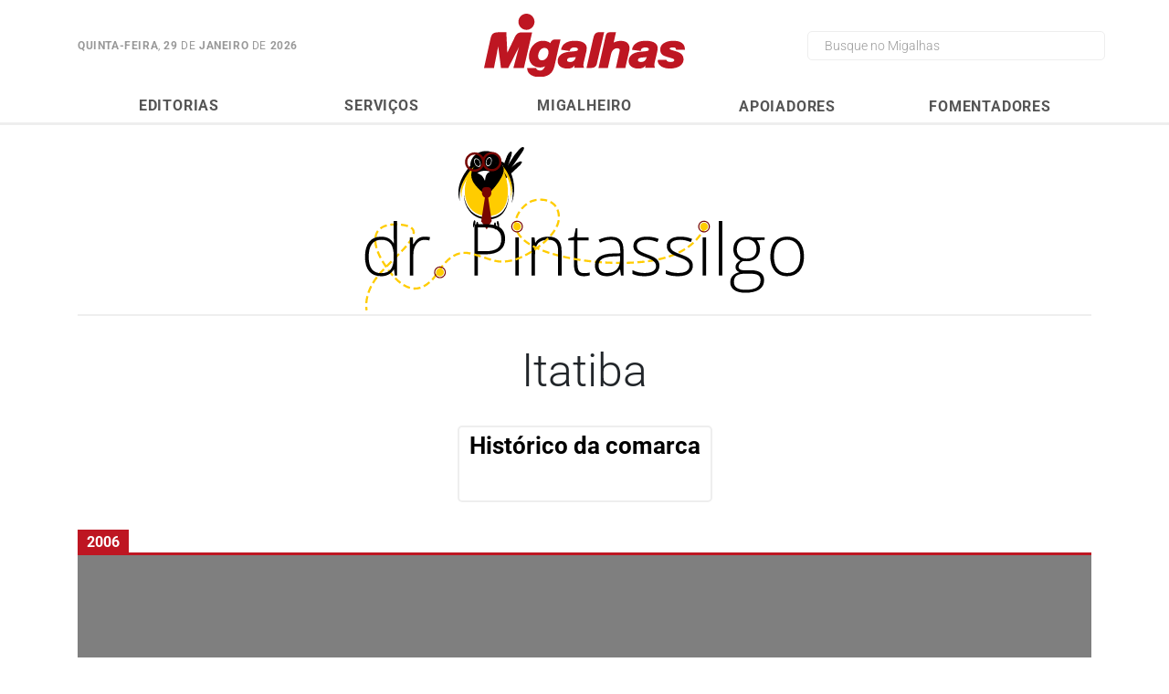

--- FILE ---
content_type: text/html; charset=utf-8
request_url: https://www.migalhas.com.br/drpintassilgo/20981/itatiba
body_size: 17479
content:


<!DOCTYPE html>
<html lang="pt-br">
<head><title>
	Itatiba - dr. Pintassilgo - Migalhas
</title><meta name="viewport" content="width=device-width, initial-scale=1, shrink-to-fit=no" />

<script async src="https://www.googletagmanager.com/gtag/js?id=G-QRFDNT1QDT"></script>
<script>window.dataLayer = window.dataLayer || []; function gtag() { dataLayer.push(arguments); } gtag('js', new Date()); gtag('config', 'G-QRFDNT1QDT');</script>

<meta property="fb:pages" content="159417584123525" /><meta property="fb:app_id" content="1774817415942244" /><link rel="preconnect dns-prefetch" href="https://fonts.gstatic.com/" crossorigin="" /><link rel="stylesheet" href="https://cdn.jsdelivr.net/npm/bootstrap@4.5.3/dist/css/bootstrap.min.css" integrity="sha384-TX8t27EcRE3e/ihU7zmQxVncDAy5uIKz4rEkgIXeMed4M0jlfIDPvg6uqKI2xXr2" crossorigin="anonymous" /><style type="text/css">@font-face {font-family:Roboto;font-style:normal;font-weight:300;src:url(/cf-fonts/s/roboto/5.0.11/vietnamese/300/normal.woff2);unicode-range:U+0102-0103,U+0110-0111,U+0128-0129,U+0168-0169,U+01A0-01A1,U+01AF-01B0,U+0300-0301,U+0303-0304,U+0308-0309,U+0323,U+0329,U+1EA0-1EF9,U+20AB;font-display:swap;}@font-face {font-family:Roboto;font-style:normal;font-weight:300;src:url(/cf-fonts/s/roboto/5.0.11/latin-ext/300/normal.woff2);unicode-range:U+0100-02AF,U+0304,U+0308,U+0329,U+1E00-1E9F,U+1EF2-1EFF,U+2020,U+20A0-20AB,U+20AD-20CF,U+2113,U+2C60-2C7F,U+A720-A7FF;font-display:swap;}@font-face {font-family:Roboto;font-style:normal;font-weight:300;src:url(/cf-fonts/s/roboto/5.0.11/cyrillic-ext/300/normal.woff2);unicode-range:U+0460-052F,U+1C80-1C88,U+20B4,U+2DE0-2DFF,U+A640-A69F,U+FE2E-FE2F;font-display:swap;}@font-face {font-family:Roboto;font-style:normal;font-weight:300;src:url(/cf-fonts/s/roboto/5.0.11/cyrillic/300/normal.woff2);unicode-range:U+0301,U+0400-045F,U+0490-0491,U+04B0-04B1,U+2116;font-display:swap;}@font-face {font-family:Roboto;font-style:normal;font-weight:300;src:url(/cf-fonts/s/roboto/5.0.11/greek-ext/300/normal.woff2);unicode-range:U+1F00-1FFF;font-display:swap;}@font-face {font-family:Roboto;font-style:normal;font-weight:300;src:url(/cf-fonts/s/roboto/5.0.11/greek/300/normal.woff2);unicode-range:U+0370-03FF;font-display:swap;}@font-face {font-family:Roboto;font-style:normal;font-weight:300;src:url(/cf-fonts/s/roboto/5.0.11/latin/300/normal.woff2);unicode-range:U+0000-00FF,U+0131,U+0152-0153,U+02BB-02BC,U+02C6,U+02DA,U+02DC,U+0304,U+0308,U+0329,U+2000-206F,U+2074,U+20AC,U+2122,U+2191,U+2193,U+2212,U+2215,U+FEFF,U+FFFD;font-display:swap;}@font-face {font-family:Roboto;font-style:normal;font-weight:400;src:url(/cf-fonts/s/roboto/5.0.11/cyrillic/400/normal.woff2);unicode-range:U+0301,U+0400-045F,U+0490-0491,U+04B0-04B1,U+2116;font-display:swap;}@font-face {font-family:Roboto;font-style:normal;font-weight:400;src:url(/cf-fonts/s/roboto/5.0.11/latin/400/normal.woff2);unicode-range:U+0000-00FF,U+0131,U+0152-0153,U+02BB-02BC,U+02C6,U+02DA,U+02DC,U+0304,U+0308,U+0329,U+2000-206F,U+2074,U+20AC,U+2122,U+2191,U+2193,U+2212,U+2215,U+FEFF,U+FFFD;font-display:swap;}@font-face {font-family:Roboto;font-style:normal;font-weight:400;src:url(/cf-fonts/s/roboto/5.0.11/greek/400/normal.woff2);unicode-range:U+0370-03FF;font-display:swap;}@font-face {font-family:Roboto;font-style:normal;font-weight:400;src:url(/cf-fonts/s/roboto/5.0.11/vietnamese/400/normal.woff2);unicode-range:U+0102-0103,U+0110-0111,U+0128-0129,U+0168-0169,U+01A0-01A1,U+01AF-01B0,U+0300-0301,U+0303-0304,U+0308-0309,U+0323,U+0329,U+1EA0-1EF9,U+20AB;font-display:swap;}@font-face {font-family:Roboto;font-style:normal;font-weight:400;src:url(/cf-fonts/s/roboto/5.0.11/greek-ext/400/normal.woff2);unicode-range:U+1F00-1FFF;font-display:swap;}@font-face {font-family:Roboto;font-style:normal;font-weight:400;src:url(/cf-fonts/s/roboto/5.0.11/latin-ext/400/normal.woff2);unicode-range:U+0100-02AF,U+0304,U+0308,U+0329,U+1E00-1E9F,U+1EF2-1EFF,U+2020,U+20A0-20AB,U+20AD-20CF,U+2113,U+2C60-2C7F,U+A720-A7FF;font-display:swap;}@font-face {font-family:Roboto;font-style:normal;font-weight:400;src:url(/cf-fonts/s/roboto/5.0.11/cyrillic-ext/400/normal.woff2);unicode-range:U+0460-052F,U+1C80-1C88,U+20B4,U+2DE0-2DFF,U+A640-A69F,U+FE2E-FE2F;font-display:swap;}@font-face {font-family:Roboto;font-style:normal;font-weight:700;src:url(/cf-fonts/s/roboto/5.0.11/latin-ext/700/normal.woff2);unicode-range:U+0100-02AF,U+0304,U+0308,U+0329,U+1E00-1E9F,U+1EF2-1EFF,U+2020,U+20A0-20AB,U+20AD-20CF,U+2113,U+2C60-2C7F,U+A720-A7FF;font-display:swap;}@font-face {font-family:Roboto;font-style:normal;font-weight:700;src:url(/cf-fonts/s/roboto/5.0.11/cyrillic/700/normal.woff2);unicode-range:U+0301,U+0400-045F,U+0490-0491,U+04B0-04B1,U+2116;font-display:swap;}@font-face {font-family:Roboto;font-style:normal;font-weight:700;src:url(/cf-fonts/s/roboto/5.0.11/vietnamese/700/normal.woff2);unicode-range:U+0102-0103,U+0110-0111,U+0128-0129,U+0168-0169,U+01A0-01A1,U+01AF-01B0,U+0300-0301,U+0303-0304,U+0308-0309,U+0323,U+0329,U+1EA0-1EF9,U+20AB;font-display:swap;}@font-face {font-family:Roboto;font-style:normal;font-weight:700;src:url(/cf-fonts/s/roboto/5.0.11/cyrillic-ext/700/normal.woff2);unicode-range:U+0460-052F,U+1C80-1C88,U+20B4,U+2DE0-2DFF,U+A640-A69F,U+FE2E-FE2F;font-display:swap;}@font-face {font-family:Roboto;font-style:normal;font-weight:700;src:url(/cf-fonts/s/roboto/5.0.11/greek-ext/700/normal.woff2);unicode-range:U+1F00-1FFF;font-display:swap;}@font-face {font-family:Roboto;font-style:normal;font-weight:700;src:url(/cf-fonts/s/roboto/5.0.11/latin/700/normal.woff2);unicode-range:U+0000-00FF,U+0131,U+0152-0153,U+02BB-02BC,U+02C6,U+02DA,U+02DC,U+0304,U+0308,U+0329,U+2000-206F,U+2074,U+20AC,U+2122,U+2191,U+2193,U+2212,U+2215,U+FEFF,U+FFFD;font-display:swap;}@font-face {font-family:Roboto;font-style:normal;font-weight:700;src:url(/cf-fonts/s/roboto/5.0.11/greek/700/normal.woff2);unicode-range:U+0370-03FF;font-display:swap;}</style><link href="/n/css/master?v=T1szC5-2tGQOcijq6swOVo9wh5dauybkMpgKz4k8-bw1" rel="stylesheet"/>

<link href="/n/css/drpintassilgo?v=3c3jkddVGnZ7xjT_7ZErOny6Ehp1_xnA0lIKBEERZF81" rel="stylesheet"/>

<link rel="canonical" href="https://www.migalhas.com.br/drpintassilgo/20981/itatiba" /><meta name="description" content="Comarca de Itatiba" /><meta name="keywords" content="Itatiba, dr. Pintassilgo, comarca, cidade, estado, justiça, judiciário, tribunal, fórum, povo, população, advogado, juiz, situação, vôo, viagem, conhecimento, documentário, migalhas" /><meta name="twitter:card" content="summary_large_image" /><meta name="twitter:site" content="@PortalMigalhas" /><meta name="twitter:creator" content="@PortalMigalhas" /><meta property="og:image" content="https://www.migalhas.com.br/img/og_migalhas.png" /><meta property="og:url" content="https://www.migalhas.com.br/drpintassilgo/20981/itatiba" /><meta property="og:title" content="Itatiba - dr. Pintassilgo - Migalhas" /><meta property="og:description" content="Comarca de Itatiba" /><meta property="og:type" content="article" /><meta property="article:section" content="dr. Pintassilgo" /><meta property="article:tag" content="Itatiba" /><meta property="article:tag" content="dr. Pintassilgo" /><meta property="article:tag" content="comarca" /><meta property="article:tag" content="cidade" /><meta property="article:tag" content="estado" /><meta property="article:tag" content="justiça" /><meta property="article:tag" content="judiciário" /><meta property="article:tag" content="tribunal" /><meta property="article:tag" content="fórum" /><meta property="article:tag" content="povo" /><meta property="article:tag" content="população" /><meta property="article:tag" content="advogado" /><meta property="article:tag" content="juiz" /><meta property="article:tag" content="situação" /><meta property="article:tag" content="vôo" /><meta property="article:tag" content="viagem" /><meta property="article:tag" content="conhecimento" /><meta property="article:tag" content="documentário" /><meta property="article:tag" content="migalhas" /><meta property="article:published_time" content="2006-02-07" /><meta property="og:site_name" content="Migalhas" /><meta property="og:locale" content="pt_br" />
<script type='application/ld+json'>[
  {
    "@context": "https://schema.org",
    "@type": "Article",
    "headline": "Itatiba - dr. Pintassilgo - Migalhas",
    "description": "Comarca de Itatiba",
    "image": "https://www.migalhas.com.br/img/og_migalhas.png",
    "datePublished": "2006-02-07T00:00:00.0000000",
    "dateModified": "2006-02-07T00:00:00.0000000",
    "author": {
      "@type": "Organization",
      "name": "Migalhas"
    },
    "publisher": {
      "@type": "Organization",
      "name": "Migalhas",
      "logo": {
        "@type": "ImageObject",
        "url": "https://www.migalhas.com.br/img/ld_migalhas.png"
      }
    },
    "mainEntityOfPage": {
      "@type": "WebPage",
      "@id": "https://www.migalhas.com.br/drpintassilgo/20981/itatiba"
    }
  },
  {
    "@context": "https://schema.org",
    "@type": "BreadcrumbList",
    "itemListElement": [
      {
        "@type": "ListItem",
        "position": 1,
        "name": "dr. Pintassilgo",
        "item": "https://www.migalhas.com.br/drpintassilgo"
      },
      {
        "@type": "ListItem",
        "position": 2,
        "name": "Histórico da comarca - Itatiba",
        "item": "https://www.migalhas.com.br/drpintassilgo/20981/itatiba"
      }
    ]
  }
]</script>
</head>
<body>
<form method="post" action="./itatiba" id="n_Main">
<div class="aspNetHidden">
<input type="hidden" name="__EVENTTARGET" id="__EVENTTARGET" value="" />
<input type="hidden" name="__EVENTARGUMENT" id="__EVENTARGUMENT" value="" />
<input type="hidden" name="__VIEWSTATE" id="__VIEWSTATE" value="wYKKLQrzkX/isO1mC3988lNYI87ktiaS7CnPxeYt4t0npwKJltzzNJVWE1Wegs5O2h/D0ynqEIRCB3FRpaxYd/MVZcvTJ+Z1bgpwAZ/OxaJgQcT4lPTSUvrXnU0pooYQiEEdbwW7E1bOYXs8BEO3ow==" />
</div>

<script type="text/javascript">
//<![CDATA[
var theForm = document.forms['n_Main'];
if (!theForm) {
    theForm = document.n_Main;
}
function __doPostBack(eventTarget, eventArgument) {
    if (!theForm.onsubmit || (theForm.onsubmit() != false)) {
        theForm.__EVENTTARGET.value = eventTarget;
        theForm.__EVENTARGUMENT.value = eventArgument;
        theForm.submit();
    }
}
//]]>
</script>


<div class="aspNetHidden">

	<input type="hidden" name="__VIEWSTATEGENERATOR" id="__VIEWSTATEGENERATOR" value="549269BB" />
	<input type="hidden" name="__EVENTVALIDATION" id="__EVENTVALIDATION" value="I8Xwr/Aii8Q/TZBPuvUH6H3Q1AmOYHpknBUU5btX4GyYzEOl2vP91DqUuOOiOtC3PcvCvzZDrisAGjQF70uwWJmVPDjJs/hdVtGO2wGyYNY2jmkE1VNv2WCizf5eel5sHSIbL2DMLEWpBdJShr81tg==" />
</div>
<div id="all">
<header id="header">
<div class="container">
<div class="row no-gutters align-items-center">
    <div class="col-3 col-md-4"><a href="javascript:void(0);" onclick="open_menu()" class="d-block d-lg-none"><span id="hamburger-menu" class="fas fa-bars"></span></a><div id="date" class="d-none d-lg-block"><span>quinta-feira</span>, <span>29</span> de <span>janeiro</span> de <span>2026</span></div></div>
    <div class="col-6 col-md-4">
    <div id="migalhas">
    <div id="brand"><a id="logotipo" href="https://www.migalhas.com.br"><img id="logotipo_img" title="Migalhas" src="https://www.migalhas.com.br/ServiceMedia/LOGO/2020/04/17/b3a37a28a03f28460e95ea962d150c72.svg" alt="Migalhas" /></a></div>
    </div>
    </div>
    <div class="col-3 col-md-4">
        <div id="pn_Search" class="d-none d-lg-block migalhas-search-container" onkeypress="javascript:return WebForm_FireDefaultButton(event, &#39;lb_Search&#39;)">
	
        <div class="row align-items-center migalhas-search">
            <div class="col">
                <input name="ctl00$tb_Search" type="text" id="tb_Search" class="migalhas-textbox-search" placeholder="Busque no Migalhas" />
            </div>
            <div class="col-auto migalhas-container-button-search">
                <a id="lb_Search" class="migalhas-button-search" href="javascript:__doPostBack(&#39;ctl00$lb_Search&#39;,&#39;&#39;)"><span class="fas fa-search"></span></a>
            </div>
        </div>
        
</div>
        <a href='https://www.migalhas.com.br/busca' id="mobile-search" class="d-block d-lg-none fas fa-search"></a>
    </div>
</div>
</div>

<div id="container-menu" class="container-fluid">
<a href="javascript:void(0);" onclick="close_menu()" class="d-block d-lg-none" id="close-menu"><span class="fas fa-times"></span></a>
<div id="menu" class="container">
<div class="row menu-list">
    <div class="col-lg menu-items"><div class="menu-button">Editorias <span class="menu-drop-icon fas fa-angle-down"></span></div>
        <div class="menu-dropdown" id="editorias">
            <nav class="row no-gutters">
                <ul class="col-12 col-lg-6 column-list">
                <li><a href='https://www.migalhas.com.br/quentes' title="Notícias fresquinhas">Migalhas Quentes</a></li>
                <li><a href='https://www.migalhas.com.br/depeso' title="Artigos práticos e doutrinários">Migalhas de Peso</a></li>
                <li><a href='https://www.migalhas.com.br/amanhecidas' title="Newsletters anteriores com o mesmo sabor das fresquinhas">Migalhas Amanhecidas</a></li>
                <li><a href='https://www.migalhas.com.br/pilulas' title="Notas e opiniões fáceis de engolir">Pílulas</a></li>
                <li><a href='https://www.migalhas.com.br/colunas' title="Publicações periódicas de festejados autores">Colunas</a></li>
                <li><a href='https://www.migalhas.com.br/autores' title="Quem já publicou no Migalhas">Autores</a> | <a href='https://www.migalhas.com.br/autoresvip' title="Autores em destaque">Autores VIP</a></li>
                <li><a href='https://www.migalhas.com.br/leitores' title="A ágora do meio jurídico">Migalhas dos Leitores</a></li>
                <li><a href='https://www.migalhas.com.br/agenda' title="Divulgação de importantes eventos jurídicos">Agenda</a></li>
                <li><a href='https://www.migalhas.com.br/mercado-de-trabalho' title="Oportunidades de trabalho">Mercado de Trabalho</a></li>
                <li><a href='https://www.migalhas.com.br/webinar' title="Seminários online">Webinar</a></li>
                <li><a href="https://www.youtube.com/tvmigalhas" title="O canal do mundo jurídico">TV Migalhas</a></li>
                <li><a href='https://www.migalhas.com.br/quem-somos' title="O que é Migalhas?">Quem somos</a></li>
                </ul>

                <div class="col-12 col-lg-6">
                <div class="column-title"><span>Especiais</span></div>
                <ul class="column-list">
                <li><a href='https://www.migalhas.com.br/coronavirus' title="Notícias jurídicas envolvendo a pandemia">#covid19</a></li>
               
                <li><a href='https://www.migalhas.com.br/lulafala' title="Entrevista exclusiva com o ex-presidente dentro do cárcere">Lula Fala</a></li>
                <li><a href="http://vazamentoslavajato.com.br/" title="Material reunido pela imprensa com as conversas do Telegram">Vazamentos Lava Jato</a></li>
                <li><a href='https://www.migalhas.com.br/drpintassilgo' title="Uma viagem pelo Judiciário brasileiro">dr. Pintassilgo</a></li>
                </ul>
                </div>
            </nav>
        </div>
    </div>
    <div class="col-lg menu-items"><div class="menu-button">Serviços <span class="menu-drop-icon fas fa-angle-down"></span></div>
        <nav class="menu-dropdown" id="servicos">
            <ul class="column-list">
            <li><a href='https://www.migalhas.com.br/sejaautor' title="Seja um Autor">Autor Migalhas</a></li>
            <li><a href='https://www.migalhas.com.br/webinar/faca-seu-webinar' title="Faça seu Webinar com Migalhas">Faça seu Webinar</a></li>
            <li><a href="https://academia.migalhas.com.br" title="Estude online com Migalhas">Academia Migalhas</a></li>
            <li><a href="https://eventos.migalhas.com.br" title="Produtora de eventos exclusivos">Eventos Migalhas</a></li>
            <li><a href="https://correspondentes.migalhas.com.br" title="Encontre agora um colaborador jurídico">Correspondentes</a></li>
            <li><a href="https://www.migalhas.com.br/catalogo/" title="Encontre um escritório no país">Catálogo de Escritórios</a></li>
            <li><a href="https://precatorios.migalhas.com.br" title="Compramos seu precatório!">Precatórios</a></li>
            <li><a href="https://www.livrariamigalhas.com.br/" title="Editora Migalhas">Livraria</a></li>
            </ul>
        </nav>
    </div>
    <div class="col-lg menu-items"><div class="menu-button">Migalheiro <span class="menu-drop-icon fas fa-angle-down"></span></div>
        <nav class="menu-dropdown" id="migalheiro">
            <ul class="column-list">
            <li><a href="https://miganet.migalhas.com.br">central do migalheiro</a></li>
            <li><a href='https://www.migalhas.com.br/cadastre-se'>cadastre-se</a></li>
            <li><a href='https://www.migalhas.com.br/fale-conosco'>fale conosco</a></li>
            </ul>
        </nav>
    </div>
    <div class="col-lg menu-item"><a class="menu-link" href='https://www.migalhas.com.br/apoiadores' title="Escritórios de advocacia que apoiam Migalhas">Apoiadores</a></div>
    <div class="col-lg menu-item"><a class="menu-link" href='https://www.migalhas.com.br/fomentadores' title="Instituições e associações que fomentam Migalhas">Fomentadores</a></div>
</div>
</div>
</div>
</header>

<main id="filling">

<div class="container">
<div class="special-section-container">
    <div class="special-section-name"><a href='https://www.migalhas.com.br/drpintassilgo'><img src='https://www.migalhas.com.br/n/img/drpintassilgo.svg' alt="dr. Pintassilgo" title="dr. Pintassilgo" /></a></div>
</div>

<article>
<h1 class="comarca-name">Itatiba</h1>


<section id="pintassilgo-menu-container">
<div class="dropdown">
<button type="button" id="pintassilgo-menu" data-toggle="dropdown" aria-haspopup="true" aria-expanded="false">Histórico da comarca <span class="pintassilgo-menu-icon fas fa-chevron-down"></span></button>
<div class="dropdown-menu" aria-labelledby="pintassilgo-menu">
<a class='dropdown-item' href='https://www.migalhas.com.br/drpintassilgo/20980/itatiba/cronica'>Crônica</a><a class='dropdown-item' href='https://www.migalhas.com.br/drpintassilgo/20982/itatiba/historico-da-cidade'>Histórico da cidade</a><a class='dropdown-item' href='https://www.migalhas.com.br/drpintassilgo/20983/itatiba/ocelo-clinico'>Ocelo clínico</a><a class='dropdown-item' href='https://www.migalhas.com.br/drpintassilgo/23970/itatiba/dados-atuais'>Dados atuais</a><a class='dropdown-item' href='https://www.migalhas.com.br/drpintassilgo/23971/itatiba/decada-de-50'>A cidade na década de 50</a>
</div>
</div>
</section>



    
        <section class="video">
        <h2 class="video-title"><span>2006</span></h2>
        <section class="embed-responsive embed-responsive-16by9">
          <iframe class="embed-responsive-item" src='https://www.youtube.com/embed/79DL-98397U' srcdoc="<style>*{padding:0;margin:0;overflow:hidden}html,body{height:100%;}img,span{position:absolute;width:100%;top:0;bottom:0;margin:auto}div{position:absolute;top:0;right:0;bottom:0;left:0;background:rgba(0,0,0,0.5)}span{height:1.5em;text-align:center;font:70px/1.5 sans-serif;color:#fff;text-shadow: 0 1px 0 #CCCCCC,0 2px 0 #c9c9c9,0 3px 0 #bbb,0 4px 0 #b9b9b9,0 5px 0 #aaa,0 6px 1px rgba(0,0,0,.1),0 0 5px rgba(0,0,0,.1),0 1px 3px rgba(0,0,0,.3),0 3px 5px rgba(0,0,0,.2),0 5px 10px rgba(0,0,0,.25),0 10px 10px rgba(0,0,0,.2),0 20px 20px rgba(0,0,0,.15);}</style><a href='https://www.youtube.com/embed/79DL-98397U?autoplay=1'><img src='https://img.youtube.com/vi/79DL-98397U/hqdefault.jpg' alt=''><div><span>▶</span></div></a>" allowfullscreen></iframe>
        </section>
        </section>
    
    <div class="row no-gutters">
    <div class="col-12 col-lg-9 mx-auto">
    <div class="content">
        <p style="MARGIN-TOP: 0px; MARGIN-BOTTOM: 0px"><font face="Arial" size="2">
<p style="MARGIN-TOP: 0px; MARGIN-BOTTOM: 0px"><font face="Arial" size="2">
<p style="MARGIN-TOP: 0px; MARGIN-BOTTOM: 0px"><font face="Arial" size="2">
<p style="MARGIN-TOP: 0px; MARGIN-BOTTOM: 0px"><font face="Arial" size="2">
<p style="MARGIN-TOP: 0px; MARGIN-BOTTOM: 0px"><font face="Arial" size="2">
<p style="MARGIN-TOP: 0px; MARGIN-BOTTOM: 0px"><font face="Arial" size="2">
<p style="MARGIN-TOP: 0px; MARGIN-BOTTOM: 0px"><font face="Arial" size="2">
<p style="MARGIN-TOP: 0px; MARGIN-BOTTOM: 0px"><font face="Arial" size="2">
<p style="MARGIN-TOP: 0px; MARGIN-BOTTOM: 0px"><font face="Arial" size="2">
<p style="MARGIN-TOP: 0px; MARGIN-BOTTOM: 0px"><font face="Arial" size="2">
<p style="MARGIN-TOP: 0px; MARGIN-BOTTOM: 0px"><font face="Arial" size="2">
<p style="MARGIN-TOP: 0px; MARGIN-BOTTOM: 0px"><font face="Arial" size="2"><font face="Arial">
<p style="MARGIN: 0cm 0cm 0pt" align="justify"><font face="Verdana"><font size="2"><font color="#333333">Antiga capela de N. S. do Belém de Jundiaí, no município de Jundiaí. Sendo elevada à freguesia por decreto de 9.12.1830, ficou pertencendo à comarca da Capital; termo de S. Carlos e Jundiaí, 3<sup>a</sup> comarca (Campinas) pelo ato do Presidente da Província, em Conselho, de 23 de fevereiro de 1833; termo de Jundiaí 3<sup>a</sup> comarca, pelo decreto nº 446, de 7 de abril de 1846; idem, da comarca de Campinas, pela lei nº 11, de 17 de julho de 1852; idem, da comarca da Capital, pela lei nº 27, de 6 de maio de 1854.<br><br><?xml:namespace prefix = o ns = "urn:schemas-microsoft-com:office:office" /><o:p></o:p></font></font></font></p>
<p style="MARGIN: 0cm 0cm 0pt" align="justify"><font face="Verdana"><font color="#333333" size="2"><o:p></o:p></font></font></p>
<p style="MARGIN: 0cm 0cm 0pt" align="justify"><font face="Verdana"><font size="2"><font color="#333333">Elevada à vila com o nome de Belém de Jundiaí, pela Lei nº 2, de 20.2.1857, continuou a pertencer ao termo de Jundiaí, comarca da Capital; idem, da comarca de Campinas, pela lei nº 16, de 30 de março de 1858; termo de Jundiaí, reunido ao de Belém de Jundiaí, criado pelo Ato de 28 de janeiro de 1864, comarca de Campinas; termo reunido de Jundiaí e Belém de Jundiaí, comarca de Campinas, pela lei nº 61, de 20 de abril de 1866; termo de Belém de Jundiaí, comarca de Campinas, pelo decreto nº 5.033, de 1º de agosto de 1872; termo de Belém de Jundiaí comarca de Jundiaí, pela lei nº 29, de 17 de abril de 1875. <br><br><o:p></o:p></font></font></font></p>
<p style="MARGIN: 0cm 0cm 0pt" align="justify"><font face="Verdana"><font color="#333333" size="2"><o:p></o:p></font></font></p>
<p style="MARGIN: 0cm 0cm 0pt" align="justify"><font face="Verdana"><font size="2"><font color="#333333">Tomando Belém de Jundiaí, em 1876, o nome de Itatiba, foi este termo elevado à comarca pela lei nº 10, de 7 de fevereiro de 1885, sendo instalada em 3 de fevereiro de 1890. <br><br><o:p></o:p></font></font></font></p>
<p style="MARGIN: 0cm 0cm 0pt" align="justify"><font face="Verdana"><font color="#333333" size="2"><o:p></o:p></font></font></p>
<p style="MARGIN: 0cm 0cm 0pt" align="justify"><font face="Verdana"><font size="2"><font color="#333333"><u>Ficou pertencendo à:</u> <br><br><o:p></o:p></font></font></font></p>
<p style="MARGIN: 0cm 0cm 0pt" align="justify"><font face="Verdana"><font color="#333333" size="2"><o:p></o:p></font></font></p>
<blockquote dir="ltr" style="MARGIN-RIGHT: 0px">
<p style="MARGIN: 0cm 0cm 0pt" align="justify"><font face="Verdana"><font size="2"><font color="#333333">Comarca da Capital – 1830<o:p></o:p></font></font></font></p>
<p style="MARGIN: 0cm 0cm 0pt" align="justify"><font face="Verdana"><font size="2"><font color="#333333">3<sup>a</sup> comarca (Campinas) – 1833<o:p></o:p></font></font></font></p>
<p style="MARGIN: 0cm 0cm 0pt" align="justify"><font face="Verdana"><font size="2"><font color="#333333">Comarca de Campinas – 1852<o:p></o:p></font></font></font></p>
<p style="MARGIN: 0cm 0cm 0pt" align="justify"><font face="Verdana"><font size="2"><font color="#333333">Comarca da Capital – 1854<o:p></o:p></font></font></font></p>
<p style="MARGIN: 0cm 0cm 0pt" align="justify"><font face="Verdana"><font size="2"><font color="#333333">Comarca de Campinas – 1858<o:p></o:p></font></font></font></p>
<p style="MARGIN: 0cm 0cm 0pt" align="justify"><font face="Verdana"><font size="2"><font color="#333333">Comarca de Jundiaí – 1875<o:p></o:p></font></font></font></p>
<p style="MARGIN: 0cm 0cm 0pt" align="justify"><font face="Verdana"><font color="#333333" size="2">Comarca de Itatiba - 1890</font></font></p></blockquote>
<p style="MARGIN: 0cm 0cm 0pt" align="justify"><font face="Verdana"><font color="#333333" size="2"><o:p></o:p></font></font></p>
<p style="MARGIN: 0cm 0cm 0pt" align="justify"><font face="Verdana"><font size="2"><u><font color="#333333">Criação da comarca:<br><br><o:p></o:p></font></u></font></font></p>
<p style="MARGIN: 0cm 0cm 0pt" align="justify"><font face="Verdana"><font color="#333333" size="2"><o:p></o:p></font></font></p>
<p style="MARGIN: 0cm 0cm 0pt" align="justify"><font face="Verdana"><font color="#333333" size="2">Comarca: Lei nº 10, de 7 de fevereiro de 1885</font></font></p>
<p style="MARGIN: 0cm 0cm 0pt" align="justify"><font face="Verdana"><font color="#333333" size="2"><o:p></o:p></font></font></p>
<p style="MARGIN: 0cm 0cm 0pt" align="justify"><font face="Verdana"><font size="2"><font color="#333333">Instalação: 3 de fevereiro de 1890<br><br><o:p></o:p></font></font></font></p>
<p style="MARGIN: 0cm 0cm 0pt" align="justify"><font face="Verdana"><font color="#333333" size="2"><o:p></o:p></font></font></p>
<p style="MARGIN: 0cm 0cm 0pt" align="justify"><font face="Verdana"><font size="2"><u><font color="#333333">Fórum Dr. Armando Rodrigues:<br><br><o:p></o:p></font></u></font></font></p>
<p style="MARGIN: 0cm 0cm 0pt" align="justify"><font face="Verdana"><font color="#333333" size="2"><o:p></o:p></font></font></p>
<p style="MARGIN: 0cm 0cm 0pt" align="justify"><font face="Verdana"><font size="2"><font color="#333333"><img id="IM-12567" style="WIDTH: 250px; HEIGHT: 174px" height="171" src="https://img.migalhas.com.br/gf_base/empresas/MIGA/imagens/{60D6999C-852C-4C91-A64F-6CFFD8185033}_forum1.JPG" width="250" align="left" border="0">No dia 4 de março de 1969 lançava-se a pedra fundamental do Fórum Itatibense. <br><br>Através do Decreto Estadual de 2 de fevereiro de 1970, o Fórum recebia a denominação de Dr. Armando Rodrigues. <br><br>Em 17 de fevereiro de 1971, Itatiba recebia o Governador Abreu Sodré para a cerimônia de inauguração. Às 14h40 daquele dia, dava-se por entregue o novo edifício do Fórum Itatibense.<br><br><br><br><o:p></o:p></font></font></font></p>
<p style="MARGIN: 0cm 0cm 0pt" align="justify"><font face="Verdana"><font color="#333333" size="2"><o:p></o:p></font></font></p>
<p style="MARGIN: 0cm 0cm 0pt" align="justify"><font face="Verdana"><font size="2"><u><font color="#333333">Entrâncias:<br><br><o:p></o:p></font></u></font></font></p>
<p style="MARGIN: 0cm 0cm 0pt" align="justify"><font face="Verdana"><font color="#333333" size="2"><o:p></o:p></font></font></p>
<blockquote dir="ltr" style="MARGIN-RIGHT: 0px">
<p style="MARGIN: 0cm 0cm 0pt" align="justify"><font face="Verdana"><font size="2"><font color="#333333">1.ª - Lei nº 10, de 7.2.1885<o:p></o:p></font></font></font></p>
<p style="MARGIN: 0cm 0cm 0pt" align="justify"><font face="Verdana"><font size="2"><font color="#333333">2.ª - Lei nº 1.795, art. 12, § 2º, de 17.11.1921<o:p></o:p></font></font></font></p>
<p style="MARGIN: 0cm 0cm 0pt" align="justify"><font face="Verdana"><font size="2"><font color="#333333">2.ª - Lei nº 2.186, art. 3º, § 2º, de 30.12.1926<o:p></o:p></font></font></font></p>
<p style="MARGIN: 0cm 0cm 0pt" align="justify"><font face="Verdana"><font size="2"><font color="#333333">2.ª - Decreto-lei nº 11.058, art. 17, § 2º, de 30.12.1926<o:p></o:p></font></font></font></p>
<p style="MARGIN: 0cm 0cm 0pt" align="justify"><font face="Verdana"><font size="2"><font color="#333333">2.ª - Decreto-lei nº 158, art. 5º. de 28.10.1969<o:p></o:p></font></font></font></p>
<p style="MARGIN: 0cm 0cm 0pt" align="justify"><font face="Verdana"><font size="2"><font color="#333333">2.ª - Resolução nº 1, art. 6º, de 29.12.1971<o:p></o:p></font></font></font></p>
<p style="MARGIN: 0cm 0cm 0pt" align="justify"><font face="Verdana"><font color="#333333" size="2">2.ª - Resolução nº 2, art. 31, I, de 15.12.1976</font></font></p></blockquote>
<p style="MARGIN: 0cm 0cm 0pt" align="justify"><font face="Verdana"><font color="#333333" size="2"><o:p></o:p></font></font></p>
<p style="MARGIN: 0cm 0cm 0pt" align="justify"><font face="Verdana"><font size="2"><u><font color="#333333">Criação de Varas:<br><br><o:p></o:p></font></u></font></font></p>
<p style="MARGIN: 0cm 0cm 0pt" align="justify"><font face="Verdana"><font color="#333333" size="2"><o:p></o:p></font></font></p>
<p style="MARGIN: 0cm 0cm 0pt" align="justify"><font face="Verdana"><font size="2"><font color="#333333">2ª Vara: Lei nº 6.166, art. 6º, IX, de 29 de junho de 1988, Assento Regimental nº XX. Com esta Lei a Vara Única passou a ser a Primeira Vara Judicial.<br><br><o:p></o:p></font></font></font></p>
<p style="MARGIN: 0cm 0cm 0pt" align="justify"><font face="Verdana"><font color="#333333" size="2"><o:p></o:p></font></font></p>
<p style="MARGIN: 0cm 0cm 0pt" align="justify"><font face="Verdana"><font size="2"><font color="#333333">Instalação: 21 de outubro de 1989<br><br><o:p></o:p></font></font></font></p>
<p style="MARGIN: 0cm 0cm 0pt" align="justify"><font face="Verdana"><font color="#333333" size="2"><o:p></o:p></font></font></p>
<p style="MARGIN: 0cm 0cm 0pt" align="justify"><font face="Verdana"><font size="2"><font color="#333333">3ª Vara: Lei Complementar nº 762, art. 8º, VIII, de 30 de setembro de 1994. Instalada em outubro de 2005. <br><br><o:p></o:p></font></font></font></p>
<p style="MARGIN: 0cm 0cm 0pt" align="justify"><font face="Verdana"><font color="#333333" size="2"><o:p></o:p></font></font></p>
<p style="MARGIN: 0cm 0cm 0pt" align="justify"><font face="Verdana"><font color="#333333" size="2"><u>Advogados de destaque na década de 50:</u></font></font></p>
<p style="MARGIN: 0cm 0cm 0pt" align="justify"><font face="Verdana"><font color="#333333" size="2"><o:p></o:p></font></font></p>
<ul>
<li>
<div class="MsoNormal" style="MARGIN: 0cm 0cm 0pt" align="justify"><font color="#333333"><font face="Verdana"><font size="2"><strong>Ovidio Bernardi</strong> <br><br></font></font><font face="Verdana"><font size="2"><font size="1">Filho de Placido Bernardi e Filomena G Bernardi. Nascido em 6/07/1922. Inscrição na OAB nº 5453. Formado na Universidade Federal Fluminense. Colou grau no dia 12/12/1946.</font> <o:p></o:p></font></font></font></div></li></ul>
<p style="MARGIN: 0cm 0cm 0pt" align="justify"><font face="Verdana"><font color="#333333" size="2"><o:p></o:p></font></font></p>
<ul>
<li>
<div class="MsoNormal" style="MARGIN: 0cm 0cm 0pt" align="justify"><font face="Verdana"><font size="2"><strong><font color="#333333">Luís Batista Cascaldi<o:p></o:p></font></strong></font></font></div></li></ul>
<p style="MARGIN: 0cm 0cm 0pt" align="justify"><font face="Verdana"><font color="#333333" size="2"><o:p></o:p></font></font></p>
<p style="MARGIN: 0cm 0cm 0pt" align="justify"><font face="Verdana"><font size="2"><font color="#333333"><span style="mso-spacerun: yes"></span><o:p></o:p></font></font></font></p>
<p style="MARGIN: 0cm 0cm 0pt" align="justify"><font face="Verdana"><font color="#333333" size="2"><u>Juízes titulares que passaram pela comarca:</u></font></font></p>
<p style="MARGIN: 0cm 0cm 0pt" align="justify"><font face="Verdana"><font color="#333333" size="2"><o:p></o:p></font></font></p>
<ul>
<li>
<div class="MsoNormal" style="MARGIN: 0cm 0cm 0pt" align="justify"><font face="Verdana"><font size="2"><font color="#333333">Dr.<strong> Antonio Álvaro Veloso de Castro –</strong> 1892 / 1893<o:p></o:p></font></font></font></div></li></ul>
<p style="MARGIN: 0cm 0cm 0pt" align="justify"><font face="Verdana"><font color="#333333" size="2"><o:p></o:p></font></font></p>
<blockquote dir="ltr" style="MARGIN-RIGHT: 0px">
<p style="MARGIN: 0cm 0cm 0pt" align="justify"><font face="Verdana"><font size="1"><font color="#333333">Primeiro juiz de Direito nomeado para Itatiba, quando, por decreto, a cidade passou à categoria de comarca de primeira entrância. Passou-lhe o exercício do cargo o juiz municipal Dr. Ferreira Pena. Antes do Dr. Veloso de Castro, ao tempo em que o município pertencia ao termo da Comarca de Jundiaí, exerceram a judicatura na cidade os senhores Drs. Manoel Furquim de Campos, Antonio Martiniano de Oliveira César e Benedito Filadelfo de Castro, este precisamente em 1888.<o:p></o:p></font></font></font></p></blockquote>
<p style="MARGIN: 0cm 0cm 0pt" align="justify"><font face="Verdana"><font color="#333333" size="2"><o:p></o:p></font></font></p>
<ul>
<li>
<div class="MsoNormal" style="MARGIN: 0cm 0cm 0pt" align="justify"><font face="Verdana"><font size="2"><font color="#333333">Dr. <strong>José Pedro Marcondes Cesar –</strong> 1893 / 1896<o:p></o:p></font></font></font></div></li></ul>
<p style="MARGIN: 0cm 0cm 0pt" align="justify"><font face="Verdana"><font color="#333333" size="2"><o:p></o:p></font></font></p>
<blockquote dir="ltr" style="MARGIN-RIGHT: 0px">
<p style="MARGIN: 0cm 0cm 0pt" align="justify"><font color="#333333"><font face="Verdana" size="1">Bacharel em direito pela faculdade de São Paulo em 1866, ministro do TJ/SP em 1901, casado com Anselmina de Sousa Bueno. </font><font face="Verdana"><font size="1">Paulista, de Pindamonhangaba. Filho do coronel Antonio de Oliveira Cesar, e nascido a 17 de setembro de 1837. </font></font><font face="Verdana"><font size="1">Estatura regular, moreno, “pallido”, olhos grandes, luzentes e cheios de candura; cabelos pretos e repartidos lateralmente; barba toda, bonitos dentes, expressão “sympathica”. Modos e gestos acanhados. Temperamento concentrado. “Caracter” leal, bondoso e modesto. Pronunciado espírito religioso. Era da turma dos mais “edosos”. </font></font><font face="Verdana"><font size="1">Intelligente e dado ao estudo, fez na Academia figura regular. </font></font><font face="Verdana"><font size="1">Seguiu depois a carreira da magistratura, muito em harmonia com o seu temperamento. </font></font><font face="Verdana"><font size="1">Foi “successivamente” promotor “publico” de “Parahybuna”; juiz municipal de Lorena, Guaratinguetá, Cunha e “Paraty”; juiz de direito no Jahú. Depois aposentou-se e ficou advogando nessa comarca. </font></font><font face="Verdana"><font size="1">Na nova organização da magistratura do Estado, foi nomeado juiz de direito de Cunha, sendo posteriormente removido para Itatiba. </font></font><font face="Verdana" size="1">Por decreto de 2 e janeiro de 1896, foi nomeado ministro do Tribunal de Justiça deste Estado. Nesse cargo foi compulsoriamente aposentado em 1902, por ser maior de 65 “annos”, ex-vi do art. 60 parágrafo 1 da Constituição de S. Paulo.</font></font></p>
<ul>
<li>
<div class="MsoNormal" style="MARGIN: 0cm 0cm 0pt" align="justify"><font face="Verdana"><font size="1"><font color="#333333"><strong>Dr. José Pedro</strong> e <strong>Anselmina</strong> são os pais de José Augusto Cesar, nascido em 18 de fevereiro de 1879, em Lorena/SP, e falecido em 20 de fevereiro de 1938. José Augusto fez os primeiros estudos operatórios no Curso Anexo à Faculdade de Direito de São Paulo, na qual se matriculou em 1895. Recebeu o grau de bacharel em 15 de novembro de 1897. Advogou em São Paulo e depois em Brotas/SP, de onde regressou a São Paulo, dedicando-se ao magistério. Em 1908, obteve a cadeira de História Universal do Ginásio de Campinas. Aprovado em concurso, em 1914, foi nomeado professor extraordinário efetivo da terceira secção da Faculdade de Direito de São Paulo. Tomou posse em 16 de novembro, recebendo o grau de doutor. Foi nomeado catedrático, para a cadeira de Direito Civil, cargo que ocupou até a sua morte. Além de Direito e História Universal, em que foi catedrático, lecionou Português, Francês, Alemão, Geografia do Brasil, Aritmética, Álgebra e Geometria. Pediu, então, exoneração de seu cargo de professor do Ginásio de Campinas, fixando-se em São Paulo, onde também exerceu a advocacia.<o:p></o:p></font></font></font></div></li></ul></blockquote>
<p style="MARGIN: 0cm 0cm 0pt" align="justify"><font face="Verdana"><font color="#333333" size="2"><o:p></o:p></font></font></p>
<ul>
<li>
<div class="MsoNormal" style="MARGIN: 0cm 0cm 0pt" align="justify"><font face="Verdana"><font size="2"><font color="#333333">Dr.<strong> Antonio Leme da Silva -</strong> 1896 / 1917<o:p></o:p></font></font></font></div></li></ul>
<p style="MARGIN: 0cm 0cm 0pt" align="justify"><font face="Verdana"><font color="#333333" size="2"><o:p></o:p></font></font></p>
<blockquote dir="ltr" style="MARGIN-RIGHT: 0px">
<p style="MARGIN: 0cm 0cm 0pt" align="justify"><font size="1"><font color="#333333"><font face="Verdana"><img id="IM-12564" height="164" src="https://img.migalhas.com.br/gf_base/empresas/MIGA/imagens/{006068BF-B504-4E88-9BD9-7F9F5E027F60}_antonioleme.JPG" width="145" align="left" border="0">O respeitável magistrado nasceu em 17 de janeiro de 1848, no Bananal, antigamente uma das mais importantes cidades da Província. Foram seus progenitores os abastados agricultores Dr. Antonio Leme da Silva e sua mulher D. Idalina Thereza da Silva. Formou-se em Direito pela Faculdade de São Paulo na qual recebeu grau de Bacharel no dia 11 de novembro de 1870, e logo depois, foi nomeado promotor interino de Rezende. Por mais de quatro anos foi juiz Municipal em Areias e São José do Barreto. Abandonando a magistratura, advogou por algum </font><font face="Verdana">tempo e dedicou-se à agricultura em sua terra natal. Proclamada a República, voltou para a magistratura, sendo nomeado em 1890 juiz de Direito de São João Baptista do Rio Verde, hoje Itaporanga; dois anos mais tarde, foi nomeado para igual cargo em Carmo de Franca (Ituverava) e, daí, em 95, removido para Santo Antonio da Cachoeira (Piracaia) de onde por decreto de 12 de junho de 1896, removido para esta Comarca, onde tomou posse de seu elevado cargo e entrou no exercício dela a 19 de junho. <o:p></o:p></font></font></font></p></blockquote>
<p style="MARGIN: 0cm 0cm 0pt" align="justify"><font face="Verdana"><font color="#333333" size="2"><o:p></o:p></font></font></p>
<ul>
<li>
<div class="MsoNormal" style="MARGIN: 0cm 0cm 0pt" align="justify"><font face="Verdana"><font color="#333333" size="2">Dr.<strong> Adriano de Oliveira –</strong> 1917 / 1920<br><br></font></font></div></li>
<li>
<div class="MsoNormal" style="MARGIN: 0cm 0cm 0pt" align="justify"><font face="Verdana"><font size="2"><font color="#333333">Dr.<strong> Mário Guimarães<span style="mso-tab-count: 1"> </span>-</strong> 1920 / 1927<o:p></o:p></font></font></font></div></li></ul>
<p style="MARGIN: 0cm 0cm 0pt" align="justify"><font face="Verdana"><font color="#333333" size="2"><o:p></o:p></font></font></p>
<blockquote dir="ltr" style="MARGIN-RIGHT: 0px">
<p style="MARGIN: 0cm 0cm 0pt" align="justify"><font face="Verdana"><font size="1"><font color="#333333"><img id="IM-12573" height="284" src="https://img.migalhas.com.br/gf_base/empresas/MIGA/imagens/{13C47269-EFA1-45A5-A9BF-216D82BAB6A4}_marioguimara.JPG" width="185" align="left" border="0">Nasceu a 20 de março de 1889, em São Paulo, filho de Felix da Silva Guimarães e de D. Luiza de Queiroz Guimarães. Fez estudos primários no Grupo Escolar do Sul da Sé, que funcionava na Rua Santa Teresa, em São Paulo. Realizou os estudos preparatórios no Colégio João de Deus, ingressando na Faculdade de Direito de São Paulo em 1904. Bacharelou-se em 1909. Foi Professor no Ginásio Hydecroft, de Jundiaí, deixando o cargo para ingressar no Ministério Público. Exerceu, interinamente, as funções de Promotor Público, nas Comarcas de Franca, Tatuí, Sarapuí, Apiaí, Araraquara e Espírito Santo do Pinhal. Em 1916 foi comissionado para servir como Oficial de Gabinete do Secretário de Educação e Saúde, Dr. Oscar Rodrigues Alves. Deixando essa comissão em 1919, foi nomeado Juiz de Direito da Comarca de Jambeiro e promovido, gradativamente, para as comarcas de Itatiba, São José do Rio Preto e 1ª Vara Cível da Comarca da Capital de São Paulo, após a revolução de 1930, substituindo o Ministro Laudo de Camargo. Em 1933, com autorização da Presidência da República, foi comissionado para exercer o cargo de Chefe de Polícia, na primeira fase da interventoria do Dr. Armando Sales de Oliveira, deixando o cargo em 1934, por ter sido nomeado Desembargador do Tribunal de Justiça de São Paulo. No mesmo ano foi designado Membro do Conselho Superior de Magistratura e, em 1936, para Juiz do Tribunal Regional Eleitoral. Dissolvido este, por força do golpe de 10 de novembro de 1937, retornou às suas funções de Desembargador, exclusivamente. Em janeiro de 1944, foi eleito Vice-Presidente, e, em maio do mesmo ano, Presidente do Tribunal de Justiça de São Paulo. Com a reorganização da Justiça Eleitoral em maio de 1945, passou a exercer, cumulativamente com as funções de Presidente do Tribunal de Justiça, as de Presidente do Tribunal Regional Eleitoral de São Paulo. Reeleito para a Presidência do Tribunal de Justiça, permaneceu no cargo até outubro de 1950.<br><br><o:p></o:p></font></font></font></p>
<p style="MARGIN: 0cm 0cm 0pt" align="justify"><font face="Verdana" color="#333333" size="1"><o:p></o:p></font></p>
<p style="MARGIN: 0cm 0cm 0pt" align="justify"><font face="Verdana"><span style="mso-spacerun: yes"></span><font size="1"><font color="#333333">Nomeado Ministro do Supremo Tribunal Federal, por decreto de 26 de maio de 1951, do Presidente Getúlio Vargas, para a vaga decorrente da aposentadoria do Ministro Laudo Ferreira de Camargo, tomou posse em 28 do mesmo mês. Foi aposentado por decreto de 10 de abril de 1956. O Supremo Tribunal prestou-lhe homenagem de despedida, em sessão de 18 seguinte, quando falou em nome da Corte o Ministro Edgard Costa; representando o Ministério Público Federal, o Dr. Plínio de Freitas Travassos; pelo Instituto dos Advogados Brasileiros, o Dr. João de Oliveira Filho e, por fim, o homenageado, agradecendo as manifestações de apreço. Além de inúmeras decisões reproduzidas na Revista dos Tribunais, Revista Forense, Arquivo Judiciário e Boletim do TRE de São Paulo, publicou as seguintes obras: Recurso de Revista (1942); Estudos de Direito Civil (1946) e O Juiz e a Função Jurisdicional (1958). Era casado com D. Laís Marcondes Guimarães.<br><br><o:p></o:p></font></font></font></p>
<p style="MARGIN: 0cm 0cm 0pt" align="justify"><font face="Verdana" color="#333333" size="1"><o:p></o:p></font></p>
<p style="MARGIN: 0cm 0cm 0pt" align="justify"><font face="Verdana"><font size="1"><font color="#333333">Faleceu em 25 de setembro de 1976, recebendo homenagem póstuma na sessão de 6 de outubro seguinte, quando falou em nome do Tribunal o Ministro Rodrigues Alckmin, também se manifestando o Prof. Henrique Fonseca de Araújo, Procurador-Geral da República, e o Dr. Leopoldo Cesar de Miranda Lima, pela Ordem dos Advogados do Brasil. O centenário de nascimento foi comemorado na sessão de 12 de abril de 1989, falando, pela Corte, o Ministro Carlos Madeira, pelo Ministério Público Federal, o Dr. Aristides Junqueira de Alvarenga e, pela Ordem dos Advogados do Brasil, o Dr. Célio Silva.<o:p></o:p></font></font></font></p></blockquote>
<p style="MARGIN: 0cm 0cm 0pt" align="justify"><font face="Verdana"><font color="#333333" size="2"><o:p></o:p></font></font></p>
<ul>
<li>
<div class="MsoNormal" style="MARGIN: 0cm 0cm 0pt" align="justify"><font face="Verdana"><font size="2"><font color="#333333">Dr.<strong> Alberto Pinto de Moraes –</strong> 1928 / 1933<br><o:p></o:p></font></font></font></div></li>
<li>
<div class="MsoNormal" style="MARGIN: 0cm 0cm 0pt" align="justify"><font face="Verdana"><font size="2"><font color="#333333">Dr.<strong> Sebastião Soares –</strong> 1933 / 1941<br><o:p></o:p></font></font></font></div></li>
<li>
<div class="MsoNormal" style="MARGIN: 0cm 0cm 0pt" align="justify"><font face="Verdana"><font size="2"><font color="#333333">Dr.<strong> João Baptista de Freitas Sampaio –</strong> 1942 / 1949<br><o:p></o:p></font></font></font></div></li>
<li>
<div class="MsoNormal" style="MARGIN: 0cm 0cm 0pt" align="justify"><font face="Verdana"><font size="2"><font color="#333333">Dr.<strong> Lincoln de Assis Moura –</strong> 1949 / 1954<br><o:p></o:p></font></font></font></div></li>
<li>
<div class="MsoNormal" style="MARGIN: 0cm 0cm 0pt" align="justify"><font face="Verdana"><font size="2"><font color="#333333">Dr.<strong> Octávio Stucchi –</strong> 1954 / 1954<br><o:p></o:p></font></font></font></div></li>
<li>
<div class="MsoNormal" style="MARGIN: 0cm 0cm 0pt" align="justify"><font face="Verdana"><font size="2"><font color="#333333">Dr.<strong> Hélio Oscar Moraes Garcia –</strong> 1954 / 1954<br><o:p></o:p></font></font></font></div></li>
<li>
<div class="MsoNormal" style="MARGIN: 0cm 0cm 0pt" align="justify"><font face="Verdana"><font size="2"><font color="#333333">Dr.<strong> Fausto Whitaker Machado Alvim –</strong> 1955 / 1957<o:p></o:p></font></font></font></div></li></ul>
<p style="MARGIN: 0cm 0cm 0pt" align="justify"><font face="Verdana"><font color="#333333" size="2"><o:p></o:p></font></font></p>
<blockquote dir="ltr" style="MARGIN-RIGHT: 0px">
<p style="MARGIN: 0cm 0cm 0pt" align="justify"><font face="Verdana"><font size="1"><font color="#333333">Foi desembargador do Tribunal de Justiça do Estado de São Paulo. Faleceu em 27 de novembro de 1985.<o:p></o:p></font></font></font></p></blockquote>
<p style="MARGIN: 0cm 0cm 0pt" align="justify"><font face="Verdana"><font color="#333333" size="2"><o:p></o:p></font></font></p>
<ul>
<li>
<div class="MsoNormal" style="MARGIN: 0cm 0cm 0pt" align="justify"><font face="Verdana"><font size="2"><font color="#333333">Dr.<strong> Gilberto Reis Freire –</strong> 1957 / 1961<br><o:p></o:p></font></font></font></div></li>
<li>
<div class="MsoNormal" style="MARGIN: 0cm 0cm 0pt" align="justify"><font face="Verdana"><font size="2"><font color="#333333">Dr. <strong>Heliomar Ponte Saraiva<span style="mso-tab-count: 1"> </span>-</strong> 1961 / 1965<br><o:p></o:p></font></font></font></div></li>
<li>
<div class="MsoNormal" style="MARGIN: 0cm 0cm 0pt" align="justify"><span lang="EN-US" style="mso-ansi-language: EN-US"><font face="Verdana"><font size="2"><font color="#333333">Dr.<strong> Luiz Guilherme Wertheimer –</strong> 1965 / 1967<o:p></o:p></font></font></font></span></div></li></ul>
<p style="MARGIN: 0cm 0cm 0pt" align="justify"><span lang="EN-US" style="mso-ansi-language: EN-US"><font face="Verdana"><font color="#333333" size="2"><o:p></o:p></font></font></span></p>
<blockquote dir="ltr" style="MARGIN-RIGHT: 0px">
<p style="MARGIN: 0cm 0cm 0pt" align="justify"><font face="Verdana"><font size="1"><font color="#333333">Foi juiz na comarca de Porto Ferreira - 1963 a 1965<br><o:p></o:p></font></font></font></p></blockquote>
<p style="MARGIN: 0cm 0cm 0pt" align="justify"><font face="Verdana"><font color="#333333" size="2"><o:p></o:p></font></font></p>
<ul>
<li>
<div class="MsoNormal" style="MARGIN: 0cm 0cm 0pt" align="justify"><font face="Verdana"><font size="2"><font color="#333333">Dr.<strong> José Arnaldo Andreotti –</strong> 1967 / 1969<br><o:p></o:p></font></font></font></div></li>
<li>
<div class="MsoNormal" style="MARGIN: 0cm 0cm 0pt" align="justify"><font face="Verdana"><font size="2"><font color="#333333">Dr.<strong> Ruiter Oliva –</strong> 1970 / 1972<br><o:p></o:p></font></font></font></div></li>
<li>
<div class="MsoNormal" style="MARGIN: 0cm 0cm 0pt" align="justify"><font face="Verdana"><font size="2"><font color="#333333">Dr.<strong> Antonio Gonçalves de Carvalho Neto –</strong> 1973 / 1973<br><o:p></o:p></font></font></font></div></li>
<li>
<div class="MsoNormal" style="MARGIN: 0cm 0cm 0pt" align="justify"><span lang="ES-TRAD" style="mso-ansi-language: ES-TRAD"><font face="Verdana"><font size="2"><font color="#333333">Dr.<strong> Acchiles Nivaldo Capusso –</strong> 1973 / 1974</font><o:p><br></o:p></font></font></span></div></li>
<li>
<div class="MsoNormal" style="MARGIN: 0cm 0cm 0pt" align="justify"><font face="Verdana"><font size="2"><font color="#333333">Dr.<strong> Rubens de Andrade Noronha –</strong> 1974 / 1977<br><o:p></o:p></font></font></font></div></li>
<li>
<div class="MsoNormal" style="MARGIN: 0cm 0cm 0pt" align="justify"><span lang="EN-US" style="mso-ansi-language: EN-US"><font face="Verdana"><font size="2"><font color="#333333">Dr.<strong> Rovilson Cleber Sprovieri –</strong> 1977 / 1983<br><o:p></o:p></font></font></font></span></div></li>
<li>
<div class="MsoNormal" style="MARGIN: 0cm 0cm 0pt" align="justify"><font face="Verdana"><font size="2"><font color="#333333">Dr. <strong>Alfredo Pinto Santos –</strong> 1983 / 1988<br><o:p></o:p></font></font></font></div></li>
<li>
<div class="MsoNormal" style="MARGIN: 0cm 0cm 0pt" align="justify"><font face="Verdana"><font size="2"><font color="#333333">Dr.<strong> José Wagner de Oliveira Melatto Peixoto –</strong> 1988 / 1991<o:p></o:p></font></font></font></div></li></ul>
<p style="MARGIN: 0cm 0cm 0pt" align="justify"><font face="Verdana"><font color="#333333" size="2"><o:p></o:p></font></font></p>
<blockquote dir="ltr" style="MARGIN-RIGHT: 0px">
<p style="MARGIN: 0cm 0cm 0pt" align="justify"><font face="Verdana"><font size="2"><font color="#333333" size="1">Juiz da 5ª Vara Cível - Foro Central da Comarca de São Paulo</font></font></font></p></blockquote>
<p style="MARGIN: 0cm 0cm 0pt" align="justify"><font face="Verdana"><font size="2"><font color="#333333"><span style="mso-spacerun: yes"></span><o:p></o:p></font></font></font></p>
<p style="MARGIN: 0cm 0cm 0pt" align="justify"><font face="Verdana"><font size="2"><font color="#333333"><span style="mso-spacerun: yes"></span><o:p></o:p></font></font></font></p>
<p style="MARGIN: 0cm 0cm 0pt" align="justify"><font face="Verdana"><font size="2"><font color="#333333"><u>Primeira Vara Judicial</u> <o:p></o:p></font></font></font></p>
<p style="MARGIN: 0cm 0cm 0pt" align="justify"><font face="Verdana"><font color="#333333" size="2"><o:p></o:p></font></font></p>
<ul>
<li>
<div class="MsoNormal" style="MARGIN: 0cm 0cm 0pt" align="justify"><font face="Verdana"><font size="2"><font color="#333333">Dr.<strong> José Wagner de Oliveira Melatto Peixoto –</strong> 1988 / 1991<br><o:p></o:p></font></font></font></div></li>
<li>
<div class="MsoNormal" style="MARGIN: 0cm 0cm 0pt" align="justify"><font face="Verdana"><font size="2"><font color="#333333">Dr.<strong> Carlos Augusto Wood Faria –</strong> 1991 / 1991<br><o:p></o:p></font></font></font></div></li>
<li>
<div class="MsoNormal" style="MARGIN: 0cm 0cm 0pt" align="justify"><font face="Verdana"><font size="2"><font color="#333333">Dr. <strong>Luiz Antonio Alves Torrano –</strong> 1992 / 1999<o:p></o:p></font></font></font></div></li></ul>
<p style="MARGIN: 0cm 0cm 0pt" align="justify"><font face="Verdana"><font color="#333333" size="2"><o:p></o:p></font></font></p>
<blockquote dir="ltr" style="MARGIN-RIGHT: 0px">
<p style="MARGIN: 0cm 0cm 0pt" align="justify"><font face="Verdana"><font size="1"><font color="#333333">Professor de Direito Civil na Universidade Paulista. Professor de Direito Civil do Curso Veredicto. Mestre em Língua Portuguesa. Juiz de Direito.<br><o:p></o:p></font></font></font></p></blockquote>
<p style="MARGIN: 0cm 0cm 0pt" align="justify"><font face="Verdana"><font color="#333333" size="2"><o:p></o:p></font></font></p>
<ul>
<li>
<div class="MsoNormal" style="MARGIN: 0cm 0cm 0pt" align="justify"><font face="Verdana"><font size="2"><font color="#333333">Dr. <strong>Ezaú Messias dos Santos - </strong>1999</font><span style="mso-tab-count: 1"><font color="#333333"><strong> <br></strong></font></span></font></font></div></li>
<li>
<div class="MsoNormal" style="MARGIN: 0cm 0cm 0pt" align="justify"><font face="Verdana"><font size="2"><font color="#333333">Dra.<strong> Cristiane Vieira Riveiro<span style="mso-spacerun: yes"> </span>- </strong>Atualmente<o:p></o:p></font></font></font></div></li></ul>
<p style="MARGIN: 0cm 0cm 0pt" align="justify"><font face="Verdana"><font size="2"><font color="#333333"><span style="mso-spacerun: yes"></span><o:p></o:p></font></font></font></p>
<p style="MARGIN: 0cm 0cm 0pt" align="justify"><font face="Verdana"><font size="2"><font color="#333333"><u>Segunda Vara</u> <br><br><o:p></o:p></font></font></font></p>
<p style="MARGIN: 0cm 0cm 0pt" align="justify"><font face="Verdana"><font color="#333333" size="2"><o:p></o:p></font></font></p>
<p style="MARGIN: 0cm 0cm 0pt" align="justify"><font face="Verdana"><font color="#333333" size="2">Instalada em data de 21/10/1988</font></font></p>
<p style="MARGIN: 0cm 0cm 0pt" align="justify"><font face="Verdana"><font color="#333333" size="2"><o:p></o:p></font></font></p>
<ul>
<li>
<div class="MsoNormal" style="MARGIN: 0cm 0cm 0pt" align="justify"><font face="Verdana"><font size="2"><font color="#333333">Dr.<strong> Jamil Miguel –</strong> 1989 / 1992<br><o:p></o:p></font></font></font></div></li>
<li>
<div class="MsoNormal" style="MARGIN: 0cm 0cm 0pt" align="justify"><font face="Verdana"><font color="#333333" size="2">Dr. <strong>Clovis Elias Thamê -</strong> 1992</font></font></div></li></ul>
<p style="MARGIN: 0cm 0cm 0pt" align="justify"><font face="Verdana"><font color="#333333" size="2"><o:p></o:p></font></font></p>
<blockquote dir="ltr" style="MARGIN-RIGHT: 0px">
<p style="MARGIN: 0cm 0cm 0pt" align="justify"><font face="Verdana"><font size="2"><font color="#333333"><font size="1">Foi um dos juízes de mais longa permanência na cidade. Tomou posse no cargo em 29 de abril de 1992, permanecendo até 24 de fevereiro de 2005, quando foi promovido à comarca de Jundiaí.</font> <br><o:p></o:p></font></font></font></p></blockquote>
<p style="MARGIN: 0cm 0cm 0pt" align="justify"><font face="Verdana"><font color="#333333" size="2"><o:p></o:p></font></font></p>
<ul>
<li>
<div class="MsoNormal" style="MARGIN: 0cm 0cm 0pt" align="justify"><font face="Verdana"><font color="#333333" size="2">Dra.<strong> Gláucia Lacerda Mansuti -</strong> Atualmente</font></font></div></li></ul>
<p style="MARGIN: 0cm 0cm 0pt" align="justify"><font face="Verdana"><font color="#333333" size="2"><o:p></o:p></font></font></p>
<p style="MARGIN: 0cm 0cm 0pt" align="justify"><font face="Verdana"><font size="2"><u><font color="#333333">Terceira Vara<o:p></o:p></font></u></font></font></p>
<p style="MARGIN: 0cm 0cm 0pt" align="justify"><font face="Verdana"><font color="#333333" size="2"><o:p></o:p></font></font></p>
<ul>
<li>
<div class="MsoNormal" style="MARGIN: 0cm 0cm 0pt" align="justify"><font face="Verdana"><font size="2"><font color="#333333">Dr. <strong>Ezaú Messias dos Santos - </strong>Atualmente<o:p></o:p></font></font></font></div></li></ul>
<p style="MARGIN: 0cm 0cm 0pt" align="justify"><font face="Verdana"><font size="2"><font color="#333333"><span style="mso-spacerun: yes"></span><o:p></o:p></font></font></font></p>
<p style="MARGIN: 0cm 0cm 0pt" align="justify"><font face="Verdana"><font color="#333333" size="2"><u>Promotores de Justiça<br><br></u></font></font></p>
<p style="MARGIN: 0cm 0cm 0pt" align="justify"><font face="Verdana"><font color="#333333" size="2"><o:p></o:p></font></font></p>
<p style="MARGIN: 0cm 0cm 0pt" align="justify"><font face="Verdana"><font size="2"><font color="#333333">Vara Única <o:p></o:p></font></font></font></p>
<p style="MARGIN: 0cm 0cm 0pt" align="justify"><font face="Verdana"><font color="#333333" size="2"><o:p></o:p></font></font></p>
<ul>
<li>
<div class="MsoNormal" style="MARGIN: 0cm 0cm 0pt" align="justify"><font face="Verdana"><font size="2"><font color="#333333">Dr.<strong> Nereu César</strong><span style="mso-tab-count: 1"> </span><o:p></o:p></font></font></font></div></li></ul>
<p style="MARGIN: 0cm 0cm 0pt" align="justify"><font face="Verdana"><font color="#333333" size="2"><o:p></o:p></font></font></p>
<blockquote dir="ltr" style="MARGIN-RIGHT: 0px">
<p style="MARGIN: 0cm 0cm 0pt" align="justify"><font face="Verdana"><font size="2"><font color="#333333" size="1">Foi presidente do Tribunal de Justiça do Estado de São Paulo. Diretor da Escola Paulista da Magistratura de 1992 a 1994.</font></font></font></p></blockquote>
<p style="MARGIN: 0cm 0cm 0pt" align="justify"><font face="Verdana"><font color="#333333" size="2"><o:p></o:p></font></font></p>
<ul>
<li>
<div class="MsoNormal" style="MARGIN: 0cm 0cm 0pt" align="justify"><font face="Verdana"><font size="2"><font color="#333333">Dr.<strong> João Francisco Cuba do Santos<o:p></o:p></strong></font></font></font></div></li></ul>
<p style="MARGIN: 0cm 0cm 0pt" align="justify"><font face="Verdana"><font color="#333333" size="2"><o:p></o:p></font></font></p>
<blockquote dir="ltr" style="MARGIN-RIGHT: 0px">
<p style="MARGIN: 0cm 0cm 0pt" align="justify"><font face="Verdana"><font color="#333333" size="1"><img id="IM-12571" style="WIDTH: 161px; HEIGHT: 165px" height="162" src="https://img.migalhas.com.br/gf_base/empresas/MIGA/imagens/{BBDFA86A-45BE-4AEA-8D1D-27FC48FEE02D}_joaocuba.JPG" width="161" align="left" border="0">Tendo feito preparatórios do Ginásio de ‘Nogueira da Gama’, de Jacareí, entrou o Dr. João Francisco Cuba dos Santos para a Academia de Direito da Capital, onde bacharelou-se em 1906. </font></font></p>
<p style="MARGIN: 0cm 0cm 0pt" align="justify"><font face="Verdana"><font color="#333333" size="1"></font></font></p>
<p style="MARGIN: 0cm 0cm 0pt" align="justify"><font face="Verdana"><font color="#333333" size="1"></font></font></p>
<p style="MARGIN: 0cm 0cm 0pt" align="justify"><font face="Verdana"><font size="1"><font color="#333333">Nomeado Promotor Público de Jacareí, ali esteve algum tempo, permutando depois o seu cargo com o Promotor de São João da Boa Vista, onde o seu espírito reto e lúcido ganhou inúmeros admiradores. De São João foi transferido para São José do Rio Pardo, sendo removido em 19 de outubro de 1911 para Itatiba. É natural de Pindamonhangaba.<o:p></o:p></font></font></font></p></blockquote>
<p style="MARGIN: 0cm 0cm 0pt" align="justify"><font face="Verdana"><font color="#333333"><span style="mso-spacerun: yes"></span><span style="mso-tab-count: 1"></span><span style="mso-spacerun: yes"></span><o:p></o:p></font></font></p>
<ul>
<li>
<div class="MsoNormal" style="MARGIN: 0cm 0cm 0pt" align="justify"><font face="Verdana"><font color="#333333">Dr.<strong> João Bosco de Oliveira</strong></font><span style="mso-tab-count: 1"><br></span><span style="mso-tab-count: 1"></span><span style="mso-spacerun: yes"></span><o:p></o:p></font></div></li>
<li>
<div class="MsoNormal" style="MARGIN: 0cm 0cm 0pt" align="justify"><font face="Verdana"><font color="#333333">Dr.<strong> Antonio Carlos Bezerra Menezes Souza Pacheco</strong></font><span style="mso-tab-count: 1"><br></span><span style="mso-tab-count: 1"></span><span style="mso-spacerun: yes"></span><o:p></o:p></font></div></li>
<li>
<div class="MsoNormal" style="MARGIN: 0cm 0cm 0pt" align="justify"><font face="Verdana"><font color="#333333">Dr.<strong> José Carlos de Freitas</strong></font><span style="mso-tab-count: 1"><br></span><span style="mso-tab-count: 1"></span><span style="mso-spacerun: yes"></span><o:p></o:p></font></div></li>
<li>
<div class="MsoNormal" style="MARGIN: 0cm 0cm 0pt" align="justify"><font face="Verdana"><font color="#333333">Dr.<strong> Marcos Antonio Ferreira de Lima</strong></font><span style="mso-tab-count: 1"><br></span><span style="mso-tab-count: 1"></span><span style="mso-spacerun: yes"></span><o:p></o:p></font></div></li>
<li>
<div class="MsoNormal" style="MARGIN: 0cm 0cm 0pt" align="justify"><font face="Verdana"><font color="#333333">Dr.<strong> Mário Sergio Sobrinho</strong></font><span style="mso-tab-count: 1"><br></span><span style="mso-tab-count: 1"></span><span style="mso-spacerun: yes"></span><o:p></o:p></font></div></li>
<li>
<div class="MsoNormal" style="MARGIN: 0cm 0cm 0pt" align="justify"><font face="Verdana"><font color="#333333">Dra. <strong>Eliana Maria Maluf Sanseverino</strong></font></font></div></li></ul>
<ul>
<li>
<div class="MsoNormal" style="MARGIN: 0cm 0cm 0pt" align="justify"><font face="Verdana"><font color="#333333">Dr.<strong> Gustavo Médici</strong></font><span style="mso-tab-count: 1"><br></span></font></div><span style="mso-tab-count: 1"></span><span style="mso-spacerun: yes"></span><o:p></o:p></li></ul></font>
<li>
<div class="MsoNormal" style="MARGIN: 0cm 0cm 0pt" align="justify"><font face="Verdana"><font color="#333333">Dra.<strong> Paula de Camargo Ferraz Fisher</strong></font><span style="mso-tab-count: 1"><br></span><span style="mso-tab-count: 1"></span><span style="mso-spacerun: yes"></span><o:p></o:p></font></div></li>
<li>
<div class="MsoNormal" style="MARGIN: 0cm 0cm 0pt" align="justify"><font face="Verdana"><font color="#333333">Dr.<strong> Leonardo Liberatti</strong><span style="mso-tab-count: 1"> </span><span style="mso-tab-count: 1"></span><span style="mso-spacerun: yes"></span><o:p></o:p></font></font></div></li>
<p style="MARGIN: 0cm 0cm 0pt" align="justify"><font face="Verdana"><font color="#333333"><span style="mso-spacerun: yes"></span><o:p></o:p></font></font></p>
<p style="MARGIN: 0cm 0cm 0pt" align="justify"><font face="Verdana"><u><font color="#333333">Primeira Promotoria de Justiça<o:p></o:p></font></u></font></p>
<p style="MARGIN: 0cm 0cm 0pt" align="justify"><font face="Verdana"><font color="#333333"><o:p></o:p></font></font></p>
<ul>
<li>
<div class="MsoNormal" style="MARGIN: 0cm 0cm 0pt" align="justify"><span lang="ES-TRAD" style="mso-ansi-language: ES-TRAD"><font face="Verdana"><font color="#333333">Dr.<strong> Ludgero Francisco Sabella</strong></font><span style="mso-tab-count: 1"><br></span><span style="mso-tab-count: 1"></span><span style="mso-spacerun: yes"></span><o:p></o:p></font></span></div></li>
<li>
<div class="MsoNormal" style="MARGIN: 0cm 0cm 0pt" align="justify"><span lang="ES-TRAD" style="mso-ansi-language: ES-TRAD"><font face="Verdana"><font color="#333333">Dr. <strong>Délcio Gasperotto Storolli</strong></font><span style="mso-tab-count: 1"><br></span><span style="mso-tab-count: 1"></span><span style="mso-spacerun: yes"></span><o:p></o:p></font></span></div></li>
<li>
<div class="MsoNormal" style="MARGIN: 0cm 0cm 0pt" align="justify"><span lang="EN-US" style="mso-ansi-language: EN-US"><font face="Verdana"><font color="#333333">Dr.<strong> Claudemir Battalini</strong></font><span style="mso-tab-count: 1"><br></span><span style="mso-tab-count: 1"></span><span style="mso-spacerun: yes"></span><o:p></o:p></font></span></div></li>
<li>
<div class="MsoNormal" style="MARGIN: 0cm 0cm 0pt" align="justify"><font face="Verdana"><font color="#333333">Dra.<strong> Claudia Jeck Garcia</strong></font><span style="mso-tab-count: 1"><br></span><span style="mso-tab-count: 1"></span><span style="mso-spacerun: yes"></span><o:p></o:p></font></div></li>
<li>
<div class="MsoNormal" style="MARGIN: 0cm 0cm 0pt" align="justify"><font face="Verdana"><font color="#333333">Dra.<strong> Fabíola Sucasas Negrão<br><o:p></o:p></strong></font></font></div></li>
<li>
<div class="MsoNormal" style="MARGIN: 0cm 0cm 0pt" align="justify"><font face="Verdana"><font color="#333333">Dr. <strong>José Fernando Vidal - Atualmente</strong><span style="mso-tab-count: 1"> </span><o:p></o:p></font></font></div></li></ul>
<p style="MARGIN: 0cm 0cm 0pt" align="justify"><font face="Verdana"><font color="#333333"><span style="mso-spacerun: yes"></span><o:p></o:p></font></font></p>
<p style="MARGIN: 0cm 0cm 0pt" align="justify"><font face="Verdana"><u><font color="#333333">Segunda Promotoria de Justiça<o:p></o:p></font></u></font></p>
<p style="MARGIN: 0cm 0cm 0pt" align="justify"><font face="Verdana"><font color="#333333"><o:p></o:p></font></font></p>
<ul>
<li>
<div class="MsoNormal" style="MARGIN: 0cm 0cm 0pt" align="justify"><font face="Verdana"><font color="#333333">Dr. <strong>Antonio Carlos Bezerra Menezes Souza Pacheco</strong></font><span style="mso-tab-count: 1"><br></span><span style="mso-tab-count: 1"></span><span style="mso-spacerun: yes"></span><o:p></o:p></font></div></li>
<li>
<div class="MsoNormal" style="MARGIN: 0cm 0cm 0pt" align="justify"><font face="Verdana"><font color="#333333">Dra. <strong>Maria da Gloria Villaça Bonin Galvão de Almeida</strong><br><span style="mso-tab-count: 1"></span><span style="mso-tab-count: 1"></span><span style="mso-spacerun: yes"></span><o:p></o:p></font></font></div></li>
<li>
<div class="MsoNormal" style="MARGIN: 0cm 0cm 0pt" align="justify"><font face="Verdana"><font color="#333333">Dr. <strong>Francisco Carlos Cardoso Bastos</strong></font><span style="mso-tab-count: 1"><br></span><span style="mso-tab-count: 1"></span><span style="mso-spacerun: yes"></span><o:p></o:p></font></div></li>
<li>
<div class="MsoNormal" style="MARGIN: 0cm 0cm 0pt" align="justify"><font face="Verdana"><font color="#333333">Dr. <strong>Carlos Eduardo Ayres de Faria<br><span style="mso-tab-count: 1"></span></strong><span style="mso-tab-count: 1"></span><span style="mso-spacerun: yes"></span><o:p></o:p></font></font></div></li>
<li>
<div class="MsoNormal" style="MARGIN: 0cm 0cm 0pt" align="justify"><font face="Verdana"><font color="#333333">Dra. <strong>Márcia Lourenço Monassi</strong></font><span style="mso-tab-count: 1"><br></span><span style="mso-tab-count: 1"></span><span style="mso-spacerun: yes"></span><o:p></o:p></font></div></li>
<li>
<div class="MsoNormal" style="MARGIN: 0cm 0cm 0pt" align="justify"><font face="Verdana"><font color="#333333">Dra. <strong>Ana Maria Buoso</strong></font><span style="mso-tab-count: 1"><br></span><span style="mso-tab-count: 1"></span><span style="mso-spacerun: yes"></span><o:p></o:p></font></div></li>
<li>
<div class="MsoNormal" style="MARGIN: 0cm 0cm 0pt" align="justify"><font face="Verdana"><font color="#333333">Dr. <strong>Eurico Ferraresi</strong><span style="mso-tab-count: 1"> </span>- Atualmente<o:p></o:p></font></font></div></li></ul>
<p style="MARGIN: 0cm 0cm 0pt" align="justify"><font face="Verdana"><font color="#333333"><span style="mso-spacerun: yes"></span><o:p></o:p></font></font></p>
<p style="MARGIN: 0cm 0cm 0pt" align="justify"><font face="Verdana"><font color="#333333"><u>Terceira Promotoria de Justiça</u></font></font></p>
<p style="MARGIN: 0cm 0cm 0pt" align="justify"><font face="Verdana"><font color="#333333"><o:p></o:p></font></font></p>
<ul>
<li>
<div style="MARGIN-TOP: 0px; MARGIN-BOTTOM: 0px" align="justify"><span style="FONT-FAMILY: 'Times New Roman';mso-ansi-language: PT-BR;mso-fareast-font-family: 'Times New Roman';mso-fareast-language: PT-BR;mso-bidi-language: AR-SA; font-size: 14pt;"><font face="Verdana" size="2">Dra. <strong>Flávia Alice Cherubini</strong> – Atualmente</font></span></div></li></ul>
<p style="MARGIN-TOP: 0px; MARGIN-BOTTOM: 0px" align="justify"><span style="FONT-FAMILY: 'Times New Roman';mso-ansi-language: PT-BR;mso-fareast-font-family: 'Times New Roman';mso-fareast-language: PT-BR;mso-bidi-language: AR-SA; font-size: 14pt;"><font face="Verdana" size="2"></font></span>________________</p>
<p style="MARGIN-TOP: 0px; MARGIN-BOTTOM: 0px" align="justify"></p>
<p align="center" style="MARGIN: 0cm 0cm 0pt;TEXT-ALIGN: center;"><b style="mso-bidi-font-weight: normal"><span><u></u></span></b> </p>
<p align="center" style="MARGIN: 0cm 0cm 0pt;TEXT-ALIGN: center;"><b style="mso-bidi-font-weight: normal"><span><u>Em Itatiba – Joãozinho</u>*</span></b></p>
<p align="center" style="MARGIN: 0cm 0cm 0pt;TEXT-ALIGN: center;"><b style="mso-bidi-font-weight: normal"><span><o:p></o:p></span></b> </p>
<p style="MARGIN: 0cm 0cm 0pt;"><b style="mso-bidi-font-weight: normal"><span style="FONT-FAMILY: Verdana; font-size: 12pt;"><o:p></o:p></span></b></p>
<p style="MARGIN: 0cm 0cm 0pt;"><b style="mso-bidi-font-weight: normal"><i style="mso-bidi-font-style: normal"><span style="FONT-FAMILY: Verdana; font-size: 12pt;">Ministro Mario Guimarães</span></i></b></p>
<p style="MARGIN: 0cm 0cm 0pt;"><b style="mso-bidi-font-weight: normal"><i style="mso-bidi-font-style: normal"><span style="FONT-FAMILY: Verdana; font-size: 12pt;"><o:p></o:p></span></i></b> </p>
<p style="MARGIN: 0cm 0cm 0pt;"><span style="FONT-FAMILY: Verdana; font-size: 12pt;"><o:p></o:p></span></p>
<p style="MARGIN: 0cm 0cm 0pt;"><span style="FONT-FAMILY: Verdana; font-size: 12pt;">Muita gente me tem perguntado se, como promotor ou como Juiz, não teriam aparecido na minha longa carreira, alguns casos interessantes, do ramo criminal.</span></p>
<p style="MARGIN: 0cm 0cm 0pt;"><span style="FONT-FAMILY: Verdana; font-size: 12pt;"><o:p></o:p></span> </p>
<p style="MARGIN: 0cm 0cm 0pt;"><span style="FONT-FAMILY: Verdana; font-size: 12pt;"><o:p></o:p></span></p>
<p style="MARGIN: 0cm 0cm 0pt;"><span style="FONT-FAMILY: Verdana; font-size: 12pt;">Alguns efetivamente, com aspectos curiosos passaram pelas minhas mãos. Citarei o seguinte, ocorrido <?xml:namespace prefix = st1 ns = "urn:schemas-microsoft-com:office:smarttags" /><st1:personname productid="em Itatiba. Era" w:st="on">em Itatiba. Era</st1:personname> essa uma cidade pacata, povo em regra respeitador da lei. Crimes contra a vida muito poucos. Contra a propriedade ainda mais raros.</span></p>
<p style="MARGIN: 0cm 0cm 0pt;"><span style="FONT-FAMILY: Verdana; font-size: 12pt;"><o:p></o:p></span> </p>
<p style="MARGIN: 0cm 0cm 0pt;"><span style="FONT-FAMILY: Verdana; font-size: 12pt;"><o:p></o:p></span></p>
<p style="MARGIN: 0cm 0cm 0pt;"><span style="FONT-FAMILY: Verdana; font-size: 12pt;">Aconteceu, entretanto, que desde o ano de 1918 mais ou menos, até 1924 várias casas comerciais e residenciais haviam sido assaltadas. Um assalto de cada vez. Sempre à noite. O processo era invariavelmente o mesmo: o ladrão, mediante pua, fazia uma série de furos junto à fechadura, ou em redor dela, abrindo assim em orifício por onde metia a mão e abria a porta.</span><span style="FONT-FAMILY: Verdana; font-size: 12pt;"> Penetrava na casa e roubava o que podia, tão silenciosamente que jamais alguém o percebeu. Dava, porém, preferência às casas comerciais, é claro. Tão hábil se mostrou que nunca errou o golpe. Era artista consumado. Um só ladrão? Vários? Uma quadrilha? Todos conjeturavam as possibilidades.</span><span style="FONT-FAMILY: Verdana; font-size: 12pt;"> Não devia o ladrão ser homem atrasado. O roubo apresentava aspectos de casos de Arsenio Lupin, ou de Sherlock Holmes. A Polícia não tinha pista alguma.</span></p>
<p style="MARGIN: 0cm 0cm 0pt;"><span style="FONT-FAMILY: Verdana; font-size: 12pt;"><o:p></o:p></span> </p>
<p style="MARGIN: 0cm 0cm 0pt;"><span style="FONT-FAMILY: Verdana; font-size: 12pt;"><o:p></o:p></span></p>
<p style="MARGIN: 0cm 0cm 0pt;"><span style="FONT-FAMILY: Verdana; font-size: 12pt;">Certa noite cozinheiras que voltavam de um baile viram uma pessoa à porta da Coletoria Estadual a tentar abri-la.</span></p>
<p style="MARGIN: 0cm 0cm 0pt;"><span style="FONT-FAMILY: Verdana; font-size: 12pt;"><o:p></o:p></span> </p>
<p style="MARGIN: 0cm 0cm 0pt;"><span style="FONT-FAMILY: Verdana; font-size: 12pt;"><o:p></o:p></span></p>
<p style="MARGIN: 0cm 0cm 0pt;"><span style="FONT-FAMILY: Verdana; font-size: 12pt;">Uma falou às outras. Notaram que era um preto. Mas o ladrão também as vira. Elas ficaram estáticas de medo. E o arrombador, dando saltos como se fora um sapo gigantesco, foi se afastando e fugiu. Mais céleres ainda, elas fugiram apavoradas, em caminho contrário, pensando que fosse alguma alma do outro mundo ou qualquer outra coisa sobrenatural. Porque homem não era. Homem não salta como sapo.</span></p>
<p style="MARGIN: 0cm 0cm 0pt;"><span style="FONT-FAMILY: Verdana; font-size: 12pt;"><o:p></o:p></span> </p>
<p style="MARGIN: 0cm 0cm 0pt;"><span style="FONT-FAMILY: Verdana; font-size: 12pt;"><o:p></o:p></span></p>
<p style="MARGIN: 0cm 0cm 0pt;"><span style="FONT-FAMILY: Verdana; font-size: 12pt;">E continuou o mistério dos roubos. Todo delegado que se sucedia em Itatiba, punha a sua atividade na ânsia de desvendar esse mistério.</span></p>
<p style="MARGIN: 0cm 0cm 0pt;"><span style="FONT-FAMILY: Verdana; font-size: 12pt;"><o:p></o:p></span> </p>
<p style="MARGIN: 0cm 0cm 0pt;"><span style="FONT-FAMILY: Verdana; font-size: 12pt;"><o:p></o:p></span></p>
<p style="MARGIN: 0cm 0cm 0pt;"><span style="FONT-FAMILY: Verdana; font-size: 12pt;">Houve um, mais minucioso, que raciocinou: os ladrões devem ser vários. Um homem só não conseguiria realizar com tal perfeição tantos roubos. E se são vários, após o roubo se reunirão provavelmente em algum lugar para repartir o produto. Os ladrões não gostam de deixar essa divisão para mais tarde porque uns não confiam nos outros. Onde se reunirão? Naturalmente próximo das casas assaltadas. O melhor lugar é a praça principal, de iluminação deficiente e muitas árvores.</span></p>
<p style="MARGIN: 0cm 0cm 0pt;"><span style="FONT-FAMILY: Verdana; font-size: 12pt;"><o:p></o:p></span> </p>
<p style="MARGIN: 0cm 0cm 0pt;"><span style="FONT-FAMILY: Verdana; font-size: 12pt;"><o:p></o:p></span></p>
<p style="MARGIN: 0cm 0cm 0pt;"><span style="FONT-FAMILY: Verdana; font-size: 12pt;">E então, altas horas, o delegado e o ordenança foram para a praça. Ele trepou numa árvore, para ocultar-se e o ordenança o mesmo, em outra.</span></p>
<p style="MARGIN: 0cm 0cm 0pt;"><span style="FONT-FAMILY: Verdana; font-size: 12pt;"><o:p></o:p></span> </p>
<p style="MARGIN: 0cm 0cm 0pt;"><span style="FONT-FAMILY: Verdana; font-size: 12pt;"><o:p></o:p></span></p>
<p style="MARGIN: 0cm 0cm 0pt;"><span style="FONT-FAMILY: Verdana; font-size: 12pt;">Passaram a noite. Não houve roubos. Repetiram a diligência várias vezes. Mas por coincidência em todas as outras noites também não houve assalto algum. Desistiram. </span></p>
<p style="MARGIN: 0cm 0cm 0pt;"><span style="FONT-FAMILY: Verdana; font-size: 12pt;"><o:p></o:p></span> </p>
<p style="MARGIN: 0cm 0cm 0pt;"><span style="FONT-FAMILY: Verdana; font-size: 12pt;"><o:p></o:p></span></p>
<p style="MARGIN: 0cm 0cm 0pt;"><span style="FONT-FAMILY: Verdana; font-size: 12pt;">Os assaltos não se realizavam todos os dias. Havia às vezes intervalos de dias e até de meses entre um e outro. Durante a revolução de 24, apesar de não haver policiamento, e estar a cidade superlotada com pessoas de fora, não ocorreu assalto algum. </span></p>
<p style="MARGIN: 0cm 0cm 0pt;"><span style="FONT-FAMILY: Verdana; font-size: 12pt;"><o:p></o:p></span> </p>
<p style="MARGIN: 0cm 0cm 0pt;"><span style="FONT-FAMILY: Verdana; font-size: 12pt;"><o:p></o:p></span></p>
<p style="MARGIN: 0cm 0cm 0pt;"><span style="FONT-FAMILY: Verdana; font-size: 12pt;">Pouco depois, quase por acaso, tudo se esclareceu: só havia um ladrão na cidade – o ordenança do Delegado, o soldado mais antigo e mais considerado do destacamento – o Joãozinho. Delegado que saía recomendava a seu substituto a pessoa do Joãozinho. Ele servira sempre, com inteligência, e dedicação à autoridade a quem assistia.</span></p>
<p style="MARGIN: 0cm 0cm 0pt;"><span style="FONT-FAMILY: Verdana; font-size: 12pt;"><o:p></o:p></span> </p>
<p style="MARGIN: 0cm 0cm 0pt;"><span style="FONT-FAMILY: Verdana; font-size: 12pt;"><o:p></o:p></span></p>
<p style="MARGIN: 0cm 0cm 0pt;"><span style="FONT-FAMILY: Verdana; font-size: 12pt;">No dia da volta do Governo Estadual ao seu posto, estávamos reunidos na casa do Prefeito, a aguardar notícias, quando foram chegando várias pessoas – entre eles o Joãozinho. Foi recebido por uma estrondosa salva de palmas. Fora a único soldado do destacamento que recusara servir aos revolucionários. Ficara oculto durante a revolta, para evitar a prisão, e neste momento se apresentava. O ato de sua fidelidade de soldado foi louvado por todos. Até eu, por força do cargo, sóbrio em quaisquer manifestações levantei-me da minha cadeira e dirigi-me, solene, ao Joãozinho: - Joãozinho, você cumpriu o seu dever. Parabéns! E apertei-lhe a mão.</span></p>
<p style="MARGIN: 0cm 0cm 0pt;"><span style="FONT-FAMILY: Verdana; font-size: 12pt;"><o:p></o:p></span> </p>
<p style="MARGIN: 0cm 0cm 0pt;"><span style="FONT-FAMILY: Verdana; font-size: 12pt;"><o:p></o:p></span></p>
<p style="MARGIN: 0cm 0cm 0pt;"><span style="FONT-FAMILY: Verdana; font-size: 12pt;">Pois o Joãozinho, o soldado perfeito, era o afamado ladrão de Itatiba.</span></p>
<p style="MARGIN: 0cm 0cm 0pt;"><span style="FONT-FAMILY: Verdana; font-size: 12pt;"><o:p></o:p></span> </p>
<p style="MARGIN: 0cm 0cm 0pt;"><span style="FONT-FAMILY: Verdana; font-size: 12pt;"><o:p></o:p></span></p>
<p style="MARGIN: 0cm 0cm 0pt;"><span style="FONT-FAMILY: Verdana; font-size: 12pt;">Como se descobriu? <u>Cherchez la forno</u>, dizia aquele arguto chefe de Polícia francês. Joãozinho era casado com uma cabocla não feia, e de aspecto revelador de temperamento ardente. O casal não vivia muito bem. Ela se queixava que ele dava mais atenção a brigas de galo do que a ela. Ele... não tive oportunidade de saber se queixava porque não pude ouvi-lo. </span></p>
<p style="MARGIN: 0cm 0cm 0pt;"><span style="FONT-FAMILY: Verdana; font-size: 12pt;"><o:p></o:p></span> </p>
<p style="MARGIN: 0cm 0cm 0pt;"><span style="FONT-FAMILY: Verdana; font-size: 12pt;"><o:p></o:p></span></p>
<p style="MARGIN: 0cm 0cm 0pt;"><span style="FONT-FAMILY: Verdana; font-size: 12pt;">Como quer que fosse, um dia, ao que disseram as testemunhas, ele, tomado de ciúmes, lhe aplicou uma tremenda sova. A mulher o advertiu: olha, Joãozinho, se você novamente me tocar no corpo, com um tapa que seja, pode ficar certo de que eu vou contar todos os seus roubos à Polícia. Ele compreendeu bem o perigo que estava. A sua mulher tinha uma arma poderosa contra ele. Teria de concordar em tudo bem atento que ela fizesse. </span></p>
<p style="MARGIN: 0cm 0cm 0pt;"><span style="FONT-FAMILY: Verdana; font-size: 12pt;"><o:p></o:p></span> </p>
<p style="MARGIN: 0cm 0cm 0pt;"><span style="FONT-FAMILY: Verdana; font-size: 12pt;"><o:p></o:p></span></p>
<p style="MARGIN: 0cm 0cm 0pt;"><span style="FONT-FAMILY: Verdana; font-size: 12pt;">Tentou escapar. Terminara a revolução <st1:personname productid="em S. Paulo" w:st="on">em S. Paulo</st1:personname>, mas prosseguia a perseguição aos revoltosos <st1:personname productid="em outros Estados" w:st="on">em outros Estados</st1:personname> do Brasil. Alguns batalhões da Polícia paulista estavam operando, juntamente com as forças federais, no Norte. Joãozinho pediu reservadamente ao Comando da Força Pública a sua incorporação às tropas combatentes e juntou-se a essas forças, então na Bahia.</span></p>
<p style="MARGIN: 0cm 0cm 0pt;"><span style="FONT-FAMILY: Verdana; font-size: 12pt;"><o:p></o:p></span> </p>
<p style="MARGIN: 0cm 0cm 0pt;"><span style="FONT-FAMILY: Verdana; font-size: 12pt;"><o:p></o:p></span></p>
<p style="MARGIN: 0cm 0cm 0pt;"><span style="FONT-FAMILY: Verdana; font-size: 12pt;">A sua mulher ficou em Itatiba, com os filhos. Pouco dinheiro, disse ela. Precisava sustentar os filhos, argumentou. E foi então oferecer à venda a diversas pessoas, uma cautela de um valioso colar de pérolas, depositado em penhor no Monte de Socorro. Ninguém quis o negócio. Como poderia a família de um soldado possuir jóia de tão alto preço? Teve a Polícia conhecimento. Foi dada busca na casa de Joãozinho e encontradas máscaras pretas, de meias, alicates, puas, todo um material preciso para um eficaz arrombamento. A mulher, que poderia se cúmplice, foi presa e confessou tudo com pormenores. Explicou o ocorrido com as cozinheiras que Joãozinho fingindo ser um louco ou um fantasma, com o que afastou as possíveis testemunhas. (Ele não era preto, mas um tipo louro, de olhos azuis.) Certa vez, tendo assaltado a casa de um senhor residente à rua principal da cidade, quando, pela manha, foram examinar a porta da casa, presente o Joãozinho, como aliás, em todas as diligências, pelo buraco aberto na porta, várias pessoas experimentaram meter a mão. Não puderam. Tinham mãos grandes e a abertura fora feita para pessoa de mão pequena. Ele também experimentou. A sua mão passou perfeitamente. Ele voltou-se rindo para todos. Está descoberto o ladrão: Sou eu o ladrão. Todos riram, também.</span></p>
<p style="MARGIN: 0cm 0cm 0pt;"><span style="FONT-FAMILY: Verdana; font-size: 12pt;"><o:p></o:p></span> </p>
<p style="MARGIN: 0cm 0cm 0pt;"><span style="FONT-FAMILY: Verdana; font-size: 12pt;"><o:p></o:p></span></p>
<p style="MARGIN: 0cm 0cm 0pt;"><span style="FONT-FAMILY: Verdana; font-size: 12pt;">E onde ele aplicava o dinheiro? Não com a mulher, nem com mulheres. Jogava em apostas de brigas de galo. A cada doido a sua mania. </span></p>
<p style="MARGIN: 0cm 0cm 0pt;"><span style="FONT-FAMILY: Verdana; font-size: 12pt;"><o:p></o:p></span> </p>
<p style="MARGIN: 0cm 0cm 0pt;"><span style="FONT-FAMILY: Verdana; font-size: 12pt;"><o:p></o:p></span></p>
<p style="MARGIN: 0cm 0cm 0pt;"><span style="FONT-FAMILY: Verdana; font-size: 12pt;">O réu e a mulher foram denunciados. Ela foi absolvida. Verificou-se que obedecia, de medo, ao marido. Decretei a prisão preventiva do marido e cheguei a pronunciá-lo. </span></p>
<p style="MARGIN: 0cm 0cm 0pt;"><span style="FONT-FAMILY: Verdana; font-size: 12pt;"><o:p></o:p></span> </p>
<p style="MARGIN: 0cm 0cm 0pt;"><span style="FONT-FAMILY: Verdana; font-size: 12pt;"><o:p></o:p></span></p>
<p style="MARGIN: 0cm 0cm 0pt;"><span style="FONT-FAMILY: Verdana; font-size: 12pt;">Foi preso na Bahia, onde se achava, mas, em caminho, iludindo a escolta conseguiu fugir para lugar até hoje ignorado.</span></p>
<p style="MARGIN: 0cm 0cm 0pt;"><span style="FONT-FAMILY: Verdana; font-size: 12pt;">_____________________</span></p>
<p style="MARGIN: 0cm 0cm 0pt;"><span style="FONT-FAMILY: Verdana; font-size: 12pt;"><o:p></o:p></span> </p>
<p style="MARGIN: 0cm 0cm 0pt;"><span style="FONT-FAMILY: Verdana; font-size: 12pt;"><o:p></o:p></span></p>
<p style="MARGIN: 0cm 0cm 0pt;"><span style="FONT-FAMILY: Verdana; font-size: 12pt;">*Trecho do livro "Memórias de Portas a Dentro", gentilmente enviado por <b style="mso-bidi-font-weight: normal">Laïs Helena Teixeira de Salles Freire </b>(neta do saudoso Ministro)<o:p></o:p></span></p>
<p style="MARGIN: 0cm 0cm 0pt;"><span style="FONT-FAMILY: Verdana; font-size: 12pt;"><o:p></o:p></span></p>
<p style="MARGIN: 0cm 0cm 0pt;"><u><span style="FONT-FAMILY: Verdana; font-size: 12pt;"><o:p><span style="TEXT-DECORATION: none"></span></o:p></span></u></p>
<p style="MARGIN: 0cm 0cm 0pt"><span style="FONT-FAMILY: Verdana; font-size: 12pt;"><o:p>_________</o:p></span></p></font></p></font></p></font></p></font></p></font></p></font></p></font></p></font></p></font></p></font></p></font></p></font>
<p></p>
    </div>
    </div>
    </div>


<section class="pintassilgo-end-menu"><a href='https://www.migalhas.com.br/drpintassilgo/20980/itatiba/cronica' class='menu-item'>Crônica</a> | <a href='https://www.migalhas.com.br/drpintassilgo/20981/itatiba' class='menu-item menu-item-selected'>Histórico da comarca</a> | <a href='https://www.migalhas.com.br/drpintassilgo/20982/itatiba/historico-da-cidade' class='menu-item'>Histórico da cidade</a> | <a href='https://www.migalhas.com.br/drpintassilgo/20983/itatiba/ocelo-clinico' class='menu-item'>Ocelo clínico</a> | <a href='https://www.migalhas.com.br/drpintassilgo/23970/itatiba/dados-atuais' class='menu-item'>Dados atuais</a> | <a href='https://www.migalhas.com.br/drpintassilgo/23971/itatiba/decada-de-50' class='menu-item'>A cidade na década de 50</a></section>
</article>
</div>

</main>
</div>

<footer class="container-fluid" id="footer">
    <a href="/" id="footer-migalhas"><img src='../../res/img/migalhas-white.svg'' alt="Migalhas" /></a>
</footer>

<script src="https://kit.fontawesome.com/afa81d27d1.js" crossorigin="anonymous" defer></script>
<script src='/n/js/master?v=Pq0TKErmPhkW24ZJPQ7cd5fseBvUTZX9A3W7SLGHykA1' defer></script>


<script src="https://code.jquery.com/jquery-3.5.1.slim.min.js" integrity="sha384-DfXdz2htPH0lsSSs5nCTpuj/zy4C+OGpamoFVy38MVBnE+IbbVYUew+OrCXaRkfj" crossorigin="anonymous" defer></script>
<script src="https://cdn.jsdelivr.net/npm/bootstrap@4.5.3/dist/js/bootstrap.bundle.min.js" integrity="sha384-ho+j7jyWK8fNQe+A12Hb8AhRq26LrZ/JpcUGGOn+Y7RsweNrtN/tE3MoK7ZeZDyx" crossorigin="anonymous" defer></script>

<script src='https://ad.migalhas.com.br/Scripts/miganet_sense.min.js' type="text/javascript"></script>


<script src="/WebResource.axd?d=pynGkmcFUV13He1Qd6_TZNsnQQFp_2vldyy2whDvMEC5DVUEM8nAJhEENMWis0M43su2gUaOO_XQUeYUXJcm3g2&amp;t=638901428248157332" type="text/javascript"></script>


<script type="text/javascript">
//<![CDATA[
RegistraAcessoConteudo({ S:'10',C:'88',M:'20981',SitePadrao:true });//]]>
</script>
</form>
<script defer src="https://static.cloudflareinsights.com/beacon.min.js/vcd15cbe7772f49c399c6a5babf22c1241717689176015" integrity="sha512-ZpsOmlRQV6y907TI0dKBHq9Md29nnaEIPlkf84rnaERnq6zvWvPUqr2ft8M1aS28oN72PdrCzSjY4U6VaAw1EQ==" data-cf-beacon='{"version":"2024.11.0","token":"6e768c42f5fa44f6bde90b1f26d19073","server_timing":{"name":{"cfCacheStatus":true,"cfEdge":true,"cfExtPri":true,"cfL4":true,"cfOrigin":true,"cfSpeedBrain":true},"location_startswith":null}}' crossorigin="anonymous"></script>
<script defer src="https://static.cloudflareinsights.com/beacon.min.js/vcd15cbe7772f49c399c6a5babf22c1241717689176015" integrity="sha512-ZpsOmlRQV6y907TI0dKBHq9Md29nnaEIPlkf84rnaERnq6zvWvPUqr2ft8M1aS28oN72PdrCzSjY4U6VaAw1EQ==" data-cf-beacon='{"version":"2024.11.0","token":"6e768c42f5fa44f6bde90b1f26d19073","server_timing":{"name":{"cfCacheStatus":true,"cfEdge":true,"cfExtPri":true,"cfL4":true,"cfOrigin":true,"cfSpeedBrain":true},"location_startswith":null}}' crossorigin="anonymous"></script>
</body>
</html>

--- FILE ---
content_type: text/html; charset=utf-8
request_url: https://ad.migalhas.com.br/SENSE-LINK.miganet?E=E&S=10&CN=S&U=&V=1&C=88&M=20981&H=639053370385200000
body_size: -127
content:
https://s.migalhas.com.br/?E=E&S=10&CN=S&U=&V=1&C=88&M=20981&H=639053370385200000&L=

--- FILE ---
content_type: text/css; charset=utf-8
request_url: https://www.migalhas.com.br/n/css/master?v=T1szC5-2tGQOcijq6swOVo9wh5dauybkMpgKz4k8-bw1
body_size: 1827
content:
#all{min-height:100vh;overflow:hidden}#header{background:#fff}body{font-family:'Roboto',sans-serif!important}#migalhas{width:220px;margin:15px auto}#brand{width:220px;min-height:70px;margin:0 auto}#brand a img{max-width:100%}#date{font-size:12px;letter-spacing:.05em;text-transform:uppercase;color:#999}#date span{font-weight:900}#container-menu{border-bottom:3px solid #eee}#menu{}.menu-list{margin:2px 0}.menu-list .menu-item,.menu-list .menu-items{padding:3px;text-align:center}.menu-list .menu-items:hover{background:#be1622;border-radius:3px 3px 0 0;transition:background .1s linear .2s}.menu-list .menu-items:hover .menu-button{color:#fff;cursor:pointer;transition:color .1s linear .2s}.menu-list .menu-items:hover .menu-dropdown{visibility:visible;opacity:1;transition:all .1s linear .2s;z-index:9999}.menu-list .menu-items .menu-button,.menu-list .menu-item .menu-link{font-size:16px;font-weight:700;line-height:1;letter-spacing:.05em;text-transform:uppercase;color:#555}.menu-list .menu-items .menu-button{padding:3px 0}.menu-list .menu-item .menu-link:hover{text-decoration:none;color:#be1622}.menu-line{border-top:1px solid #ccc}.column-list{display:block;margin:0;padding:0}.column-list li{display:block;margin:10px;padding:0}.column-title{margin:7px 0;font-size:16px;font-weight:bold;text-transform:uppercase;color:#fff}.column-title span{display:inline-block;padding:6px 10px 5px 10px;line-height:1;background:#be1622}.menu-dropdown{visibility:hidden;opacity:0;position:absolute;margin-left:-3px;border:2px solid #be1622;text-align:left;background:rgba(255,255,255,.96);border-radius:0 3px 3px 3px;box-shadow:0 5px 10px rgba(0,0,0,.15);z-index:1}.menu-dropdown a{font-size:14px;font-weight:bold;text-transform:uppercase;text-decoration:none;color:#333}.menu-dropdown a:hover{border-bottom:2px solid #be1622;transition:border .1s ease-in-out}#editorias{width:600px}#servicos,#migalheiro{width:300px}.migalhas-search-container{width:80%;margin-left:auto}.migalhas-search-container:hover .migalhas-search{border-color:#be1622;transition:border-color .3s ease-in-out}.migalhas-search:focus-within{border-color:#be1622}.migalhas-search{padding:3px;background:#fff;border:1px solid #eee;border-radius:5px}.migalhas-textbox-search{width:100%;padding:0;font-family:'Roboto',sans-serif!important;font-size:14px;color:#000;background:transparent;border:0;outline:none}.migalhas-textbox-search::placeholder{font-weight:300;color:#999}.migalhas-button-search{font-size:14px;color:#999}.migalhas-button-search:hover{color:#be1622}.migalhas-container-button-search{text-align:center;border-left:1px solid #eee}#filling{margin-bottom:100px}.section-name{margin:30px 0;font-size:40px;font-weight:700;line-height:1;color:#be1622}.section-name a{color:#be1622}.section-name a:hover{text-decoration:none;color:red}.section-name-sub{font-size:20px;font-weight:700;text-transform:uppercase;line-height:1}.section-name-sub a{display:inline-block;padding:5px 10px;color:#fff;background:#be1622}.section-name-sub a:hover{text-decoration:none;color:#fff;background:red}.section-line{width:100px;height:0;margin:30px 0 50px 0;border-top:3px solid #ccc}.special-section-name{margin:0 auto}.special-section-container{border-bottom:2px solid #eee}.special-section-name img{max-width:100%}#footer{margin-top:-70px;padding:10px 0;background:#999;border-top:3px solid #eee}#footer-migalhas{display:block;width:150px;margin:0 auto}.banner-ad{margin:30px 0;text-align:center}.banner-label{font-size:10px;text-transform:uppercase;letter-spacing:.05em;color:#999}#banner-728x90-area{min-height:90px}.top-ad{margin:0;padding:15px 0 30px 0;background:url(/n/img/dot.png) center center repeat}.top-ad .banner-label span{display:inline-block;padding:0 5px;background:#fff}.partners{margin-bottom:30px;padding-bottom:20px;border:1px solid #eee;border-radius:5px}.partners-section-title{margin-bottom:20px;padding:5px 0;line-height:1;text-align:center;background:#eee;border-radius:5px}.partners-section-title a{font-size:14px;font-weight:700;letter-spacing:.1em;text-transform:uppercase;color:#000}.swiper-slide{text-align:center}.vip::before{display:inline-block;margin-right:3px;padding-bottom:3px;font-family:"Font Awesome 5 Free";font-size:12px;font-weight:900;font-style:normal;line-height:12px;color:#ffc107;content:"";vertical-align:middle}@media(max-width:575.98px){.top-ad{padding:5px 0 20px 0}#banner-728x90-area{min-height:50px}}@media(max-width:767.98px){#migalhas{width:100%}#brand{width:160px;min-height:50px}#filling{border-top:3px solid #eee;padding:0}.section-name{margin:20px 0;font-size:30px;font-weight:700}.section-name-sub{font-size:16px}}@media(max-width:991.98px){#hamburger-menu,#mobile-search{display:block;width:25px;margin-top:7px;font-size:25px;text-align:center;color:#999}#hamburger-menu:hover,#mobile-search:hover{text-decoration:none;color:#be1622}#mobile-search{display:inline-block;margin-left:auto}#container-menu{width:0;margin:0;padding:0;position:fixed;top:0;right:0;bottom:0;left:0;background:rgba(245,245,245,.95);overflow-x:hidden;transition:width .1s ease-in-out;z-index:100}#menu{margin:0!important;padding:20px;border:0}.menu-drop-icon{display:none}.menu-list .menu-item,.menu-list .menu-items{display:block;text-align:left}.menu-list .menu-item{margin:10px 0}.menu-list .menu-items{margin-bottom:30px}.menu-list .menu-items:hover{background:transparent}.menu-list .menu-items:hover .menu-button{text-decoration:none;color:#be1622}.menu-list .menu-items .menu-button,.menu-list .menu-item .menu-link{font-size:20px;font-weight:700;line-height:1;letter-spacing:.05em;text-transform:uppercase;color:#be1622}.column-list{display:block;margin:0;padding:0}.column-list li{display:block;margin:10px 0 0 15px;padding:0}.column-title{margin-top:30px}.column-title span{padding:0;font-size:20px;background:transparent;color:#be1622}.menu-dropdown{visibility:visible;opacity:1;position:initial;background:transparent;border:0;box-shadow:none}.menu-dropdown a{font-size:16px;font-weight:bold;text-transform:uppercase;text-decoration:none;color:#333}.menu-drop-icon{visibility:hidden}#editorias,#servicos,#migalheiro{width:100%}#close-menu{position:absolute;top:20px;right:20px;font-size:30px;line-height:1;color:#000;z-index:999}.partner-banner img{width:170px;height:100px}.section-line{width:75px}}@media(max-width:1199.98px){}

--- FILE ---
content_type: text/css; charset=utf-8
request_url: https://www.migalhas.com.br/n/css/drpintassilgo?v=3c3jkddVGnZ7xjT_7ZErOny6Ehp1_xnA0lIKBEERZF81
body_size: 1371
content:
.icon-social{display:inline-block;margin-right:20px;width:35px;height:35px;font-size:20px;line-height:35px!important;text-align:center;vertical-align:middle;background:#eee;color:#000;border-radius:35px}.icon-social:hover{text-decoration:none;color:#fff}.icon-social.fb:hover{background:#3b5998}.icon-social.tw:hover{background:#1da1f2}.icon-social.in:hover{background:#0077b5}.icon-social.wa:hover{background:#25d366}.icon-social.em:hover,.icon-social.ml:hover{background:#be1622}.article-like{display:inline-block;margin-right:20px;border:1px solid #eee;padding:2px 12px 2px 2px;border-radius:35px}.article-like .icon-social{width:31px;height:31px;margin-right:10px;line-height:31px!important;font-size:16px}.article-like .comment-counter{font-size:12px;font-weight:700;color:#000}.article-like:hover{border:1px solid #be1622;text-decoration:none}.article-like:hover .icon-social{color:#fff;background:#be1622}.article-like:hover .comment-counter{color:#be1622}.i-liked-it .icon-social{color:#fff;background:#be1622}@media(max-width:576px){.icon-social,.article-like{margin:0 5px 5px 0}.article-like .icon-social{margin:0 5px 0 0}}@media(max-width:768px){.icon-social,.article-like{margin-right:5px}}.content-head{margin:30px 0}.inner-content-head{margin-top:0}.content-head .title{font-size:30px;font-weight:700}.content-head .title a,.content-head .title a:hover{text-decoration:none;color:#000}.content-head .suphead{font-weight:700}.content-head .publication-date{margin-top:20px;font-size:12px;letter-spacing:.01em;text-transform:uppercase}.content-head .deck{margin-top:20px;color:#999}.content-head .social-container{margin:30px 0}.content-head .event-type{margin:20px 0;font-size:12px;font-weight:bold;text-transform:uppercase}.content-head .event-type span{display:inline-block;margin:0 5px 5px 0;padding:2px 5px;letter-spacing:.05em;background:#ccc;color:#fff}.content{text-align:justify;overflow:hidden}.content,.content *{font-family:'Roboto',sans-serif!important;font-size:18px!important;line-height:1.5!important}.content p{margin:28px 0!important;font-size:18px!important}.content a{text-decoration:underline;color:#be1622}.content img{max-width:100%}.content img[align="left"]{display:block;float:left;margin-right:10px}.content img[align="right"]{display:block;float:right;margin-left:10px}.img-info{margin:0;margin-top:-27px;color:#555}.img-info .img-legenda{display:block;text-decoration:none;font-size:14px}.img-info .img-credito{display:block;text-decoration:none;font-size:12px!important}.event-ended{display:block;margin-bottom:30px;padding:10px 0;font-size:20px;font-weight:700;letter-spacing:.1em;text-transform:uppercase;text-align:center;background:#ff0}.event-publication-date{clear:both;margin-top:30px;font-size:14px;color:#999}.raffle{margin:30px 0;text-align:center}.raffle a{display:inline-block;padding:6px 20px;font-size:24px!important;font-weight:bold;text-transform:uppercase;text-decoration:none;letter-spacing:.05em;color:#fff;box-shadow:inset 0 3px 0 0 #fac0bb;background:linear-gradient(to bottom,#be1622 5%,#c62d1f 100%);background-color:#be1622;border:2px solid #be1622;border-radius:30px}.raffle a:hover{background:linear-gradient(to bottom,#c62d1f 5%,#f24537 100%);background-color:#c62d1f}.raffle a:active{position:relative;top:1px}@media(max-width:576px){}@media(max-width:768px){.raffle a{font-size:20px!important}}@media(max-width:992px){.content-head .title{font-size:26px}.extra{margin-top:50px}.partner-banner img{width:170px;height:100px}.content,.content font{font-size:14px}.content *{font-size:16px!important}.content p{margin:26px 0!important}.content iframe{width:100%}.content img{display:block;float:none;margin:26px auto;max-width:100%;height:100%}}@media(max-width:1200px){}.special-section-name{width:500px;margin-top:20px}.comarca-name{margin:30px 0;font-size:50px;font-weight:300;text-align:center}#pintassilgo-menu-container{text-align:center}#pintassilgo-menu{font-size:26px;font-weight:700;background:transparent;border:2px solid #eee;border-radius:5px}.pintassilgo-menu-icon{margin-left:10px;font-size:20px;color:#ccc;vertical-align:middle}#pintassilgo-menu:hover{border-color:#000;transition:border-color .2s ease-in-out}#pintassilgo-menu:hover .pintassilgo-menu-icon{color:#000;transition:color .2s ease-in-out}.pintassilgo-end-menu{margin:30px 0;font-size:14px;text-align:center}.pintassilgo-end-menu .menu-item{color:#999}.pintassilgo-end-menu .menu-item:hover{text-decoration:none;color:#fff;background:#be1622}.pintassilgo-end-menu .menu-item.menu-item-selected{color:#000;background:#fc0}.video{margin:30px 0}.video-title{margin:0;font-size:16px;font-weight:bold;border-bottom:3px solid #be1622}.video-title span{display:inline-block;padding:6px 10px 3px 10px;line-height:1;color:#fff;background:#be1622}.list{margin-top:30px}.state{font-size:30px;font-weight:700}.comarca-item{display:inline-block;margin:5px 0;padding:3px 10px;color:#555}.comarca-item:hover{text-decoration:none;color:#000;background:#fc0;border-radius:3px}@media(max-width:576px){}@media(max-width:768px){.special-section-name{width:300px}.comarca-name{font-size:30px;font-weight:normal}#pintassilgo-menu{font-size:20px}.pintassilgo-menu-icon{font-size:16px}}

--- FILE ---
content_type: image/svg+xml
request_url: https://www.migalhas.com.br/res/img/migalhas-white.svg
body_size: 1306
content:
<svg enable-background="new 0 0 563.9 176.1" viewBox="0 0 563.9 176.1" xmlns="http://www.w3.org/2000/svg"><g fill="#fff"><path d="m245.3 121.8c-1.7.2-3.5.4-5.2.8-1.4.3-2.7.8-4 1.4-.9.5-1.7 1.3-2.3 2.2-.6 1.1-.9 2.3-.8 3.6-.1 1.3.6 2.6 1.9 3.1 1.9 1 4.1 1.6 6.3 1.5 2.3.1 4.6-.3 6.8-1.1 1.7-.7 3.2-1.7 4.5-2.9 1.2-1.2 2.2-2.5 2.9-4 .8-1.7 1.5-3.4 2-5.1l.2-.8c-1.1.3-2.2.5-3.3.6-3.1.3-6.1.6-9 .7m-11.6 30.9c-3.9.1-7.8-.5-11.5-1.6-3.1-.9-6-2.4-8.5-4.4-2.3-1.8-4.1-4.1-5.3-6.7-1.1-2.5-1.7-5.2-1.7-7.9-.2-7 3-13.7 8.5-18 5.3-4.3 12.9-6.9 22.5-8 4.8-.5 9-.9 12.6-1.2 2.8-.2 5.6-.6 8.3-1.2 1.4-.2 2.7-.8 3.9-1.7.6-.8.9-1.8.8-2.8.1-.8-.2-1.6-.6-2.3-.6-.7-1.4-1.3-2.2-1.7-1-.5-2.2-.8-3.3-1-1.3-.2-2.5-.3-3.8-.3-2.9-.1-5.7.6-8.3 2-2.1 1.1-3.5 3.2-3.9 5.5l-.5 2.4-24.6-3.4c.6-4.4 2.3-8.5 4.9-12 2.4-3.1 5.5-5.7 9-7.7 3.6-2 7.5-3.3 11.5-4.1 4.2-.8 8.5-1.2 12.8-1.2 3.6 0 7.2.2 10.8.7 3.7.4 7.4 1.4 10.8 2.8 3.3 1.3 6.3 3.5 8.7 6.2 2.5 3.2 3.8 7.2 3.5 11.2-.1 4-.6 8.1-1.7 12l-6.6 27.3v.1c-.4 1.3-.6 2.6-.7 3.9-.1 1.7-.2 3.2-.2 4.4 0 1 .2 2.1.6 3l1.2 3.8h-27.5l.7-7.3c-1.5 3-3.9 5.4-6.9 6.8-4.1 1.9-8.7 2.6-13.3 2.4"/><path d="m444.4 121.8c-1.7.2-3.5.4-5.2.8-1.4.3-2.7.8-4 1.4-.9.5-1.7 1.3-2.3 2.2-.6 1.1-.9 2.3-.8 3.6-.1 1.3.6 2.6 1.9 3.1 1.9 1 4.1 1.6 6.3 1.5 2.3.1 4.6-.3 6.8-1.1 1.7-.7 3.2-1.7 4.5-2.9 1.2-1.2 2.2-2.5 2.9-4 .8-1.7 1.5-3.4 2-5.1l.2-.8c-1.1.3-2.2.5-3.3.6-3 .3-6.1.6-9 .7m-11.6 30.9c-3.9.1-7.8-.5-11.5-1.6-3.1-.9-6-2.4-8.5-4.4-2.3-1.8-4.1-4.1-5.3-6.7-1.1-2.5-1.7-5.2-1.7-7.9-.2-7 3-13.7 8.5-18 5.3-4.3 12.9-6.9 22.5-8 4.8-.5 9-.9 12.6-1.2 2.8-.2 5.6-.6 8.3-1.2 1.4-.2 2.7-.8 3.9-1.7.6-.8.9-1.8.8-2.8.1-.8-.2-1.6-.6-2.3-.6-.7-1.4-1.3-2.2-1.7-1-.5-2.2-.8-3.3-1-1.3-.2-2.5-.3-3.8-.3-2.9-.1-5.7.6-8.3 2-2.1 1.1-3.5 3.2-3.9 5.5l-.5 2.4-24.6-3.4c.6-4.4 2.3-8.5 4.9-12 2.4-3.1 5.5-5.7 9-7.7 3.6-2 7.5-3.3 11.5-4.1 4.2-.8 8.5-1.2 12.8-1.2 3.6 0 7.2.2 10.8.7 3.7.4 7.4 1.4 10.8 2.8 3.3 1.3 6.3 3.5 8.7 6.2 2.5 3.2 3.8 7.2 3.5 11.2-.1 4-.6 8.1-1.7 12l-6.6 27.3v.1c-.4 1.3-.6 2.6-.7 3.9-.1 1.7-.2 3.2-.2 4.4 0 1 .2 2.1.6 3l1.2 3.8h-27.5l.7-7.3c-1.4 3-3.9 5.4-6.9 6.8-4.1 1.9-8.7 2.6-13.3 2.4"/><path d="m82.4 150.9 15.7-58.3-30 58.3h-20.6l-7.7-60-11.9 60h-27.9s16.1-72.2 18.6-83.1c2.8-11.8 8.3-16.1 21.8-16.1h22.1l2.8 57s15.5-31.7 22.1-45.6c3.1-6.8 9.9-11.2 17.3-11.3h30.3l-23.1 99.3h-29.5z"/><path d="m287.6 150.9s17-74.4 19.7-85.1c3-12.8 10.5-14.1 14.2-14.1h15.6l-20 85.5s-1.2 13.7-15.3 13.7z"/><path d="m369.9 150.9 9.8-43.1c.2-1 .4-2.4.8-4.1.3-1.2.4-2.3.4-3.5 0-.7-.2-1.5-1.7-2.5s-3.2-1.5-5-1.5c-2.3-.1-4.7.4-6.8 1.3-1.9.9-3.6 2.1-5.1 3.6-1.5 1.6-2.7 3.3-3.6 5.3-1 2-1.8 4.2-2.3 6.3l-8.8 38.2h-26.4s17.7-78.1 20.3-89.4c1.6-6.7 5.4-9.8 10.5-9.8h18.3l-6.6 29c.8-.5 1.7-1 2.6-1.4 2.4-1.1 5-2 7.6-2.6 3.2-.7 6.5-1.1 9.8-1.1 20.4 0 24.7 11.5 24.7 21.1 0 1.1-.1 2.1-.3 3.2s-.4 2.3-.7 3.4c-.2 1.2-.5 2.3-.7 3.3-.2.9-.4 1.7-.5 2.2v.1l-6.8 29.3-2.9 12.7z"/><path d="m521.7 152.6c-3.9 0-7.8-.4-11.6-1.1s-7.5-2-11-3.8c-3.3-1.8-6.2-4.2-8.4-7.3-2.4-3.4-3.6-7.5-3.4-11.7l24.8-.5c0 .8.2 1.6.7 2.3.6.8 1.5 1.5 2.4 2 1.3.6 2.6 1.1 4 1.4 1.5.3 3 .5 4.6.5 1.4 0 2.7-.1 4.1-.3 1.1-.2 2.2-.5 3.3-1.1.8-.4 1.5-1 2-1.7.4-.6.6-1.4.5-2.1 0-.9-.1-2.1-.8-2.6-1.4-.9-2.9-1.6-4.5-2.1l-15.6-4.6c-2.5-.7-4.9-1.6-7.2-2.6-2.2-.9-4.1-2.2-5.9-3.8-1.7-1.6-3-3.6-3.9-5.8-.9-2.5-1.3-5.2-1.3-7.9-.1-4.2 1.2-8.4 3.7-11.8 2.4-3.1 5.5-5.7 9-7.4 3.6-1.9 7.5-3.2 11.5-4 3.9-.8 7.8-1.1 11.7-1.2 4.1 0 8.1.3 12.1 1 3.8.6 7.5 1.8 10.8 3.7 3.2 1.8 5.9 4.5 7.8 7.7 2 3.8 2.9 8 2.7 12.3h-24.9c.1-1.7-.6-3.4-1.8-4.7-2-1.3-4.3-1.9-6.6-1.6-2.6-.1-5.3.3-7.8 1.3-1.1.3-1.8 1.3-1.7 2.5 0 .3 0 .8.9 1.4 1.9 1.2 4 2 6.2 2.5l10.2 3c2.7.8 5.4 1.7 8 2.9 2.5 1.1 4.8 2.6 6.9 4.3 2.1 1.8 3.7 3.9 4.9 6.4 1.2 2.7 1.8 5.6 1.8 8.6.1 4.4-1.1 8.7-3.6 12.3-2.4 3.3-5.5 6.1-9.1 8-3.8 2-8 3.5-12.2 4.2-4.3 1-8.8 1.4-13.3 1.4"/><path d="m141.6 22.5c0 12.4-10.1 22.5-22.5 22.5s-22.5-10.1-22.5-22.5c-.1-12.4 10-22.5 22.4-22.5 12.5 0 22.6 10.1 22.6 22.5z"/><path d="m188 77.8c-.8 1.2-1.5 2.7-2.1 4.4-1.6-1.6-3.4-2.9-5.5-3.9-4.6-2.1-9.6-3.1-14.7-3-5.9-.1-11.7 1.3-16.9 3.9-4.8 2.5-9 6-12.5 10.2-3.4 4.2-6 8.9-7.7 14-1.7 5-2.6 10.3-2.6 15.7-.1 4.2.7 8.4 2.2 12.4 1.4 3.6 3.5 6.9 6.2 9.7 2.8 2.8 6.2 5 9.9 6.3.5.2 1.1.4 1.7.6l1.4.4c3.1.8 6.4 1.2 9.6 1.2 5 .1 9.9-1.2 14.2-3.6-.8 2.2-1.9 4.3-3.3 6.3-8.1 11.7-22.2 3.3-21.7-1.2h-25.2c-.1 4.2 1 8.4 3.2 12 2.1 3.2 4.9 5.8 8.1 7.7 3.4 2 7 3.4 10.9 4.1 3.8.8 7.7 1.2 11.7 1.2 5.5.1 11-.5 16.4-1.8 4.5-1.1 8.8-3 12.6-5.7 3.6-2.6 6.6-6 8.8-10 2.4-4.4 4.1-9 5.2-13.9l10.7-47.5 6-25.4-15.6-.2c-2.6 0-7.2.6-10.7 5.5zm-17.7 49.9c-2.4 1.4-5.1 2.1-7.8 2-1.6 0-3.3-.3-4.8-.9-1.2-.6-2.3-1.4-3.2-2.4-.9-1.1-1.5-2.4-1.9-3.7-.4-1.6-.7-3.2-.7-4.9 0-2.6.4-5.2 1.2-7.7.8-2.6 1.9-5.1 3.5-7.4 1.5-2.1 3.3-4 5.5-5.4s4.7-2.1 7.3-2c3.2-.3 6.3.8 8.6 3.1 2 2.4 3 5.5 2.8 8.6 0 2.7-.4 5.4-1.2 8.1s-2 5.2-3.5 7.4c-1.6 2-3.5 3.8-5.8 5.2"/></g></svg>

--- FILE ---
content_type: application/javascript
request_url: https://ad.migalhas.com.br/Scripts/miganet_sense.min.js
body_size: 1633
content:
const MN_SENSE_URL="https://ad.migalhas.com.br/",MN_SHARE_URL="https://ad.migalhas.com.br/Tools/Share.html",MN_MOBILE_URL="www.migalhas.com.br";function GetSenselink(e,n){var t=new XMLHttpRequest;return new Promise(function(r,o){t.onreadystatechange=(e=>{if(4==t.readyState)if(200!=t.status)o("status = "+t.status);else{var n=t.responseText;null!=n&&""!=n||o("retorno vazio");try{r(n)}catch(e){o(e)}}});var a=MN_SENSE_URL+e+".miganet?";for(var l in n)null!=n[l]&&(a=a+l+"="+encodeURIComponent(n[l])+"&");a.endsWith("&")&&(a=a.substring(0,a.length-1)),t.open("GET",a,!0),t.send()})}var MIGANET_U;async function RegistraAcessoConteudo({E:e,S:n,C:t,V:r,U:o,M:a,SitePadrao:l=!0,dicOrigem:i=null}){if(null==i){if(null==o&&null==(o=MIGANET_U)&&(null==(o=getParameterByName("U"))&&(o=getParameterByName("u")),null==o&&(o=getCookie("MIGANET_U"))),null!=o&&setCookie("MIGANET_U",MIGANET_U=o),null==r&&(r="1"),null==a){var s=new RegExp("(,MI)([0-9]*)(,)","i"),c=s.exec(window.location.href);if(null!=c&&c.length>=3)a=c[2];else if(null!=(c=(s=new RegExp("(https://)*"+MN_MOBILE_URL+"/([a-z-]+/)*([0-9]*)","i")).exec(window.location.href)))for(var u=0;u<c.length;u++){/^\d+$/.test(c[u])&&(a=c[u])}}null==a&&(a=(a=window.location.href.replace(window.location.hostname,"").toLowerCase()).replace("https:///","")).length>50&&(a=a.substring(0,49));var p=getParameterByName("CNF"),g=getParameterByName("SPOS"),m=getParameterByName("UF"),d={};d.E=null==e?"E":e,d.S=n,d.CN=l?"S":"SM",d.U=null==o?"":o,d.V=r,d.C=null==t?"":t,d.M=null==a?"":a,d.H=getTicks(),null!=p&&(d.CNF=p),null!=g&&(d.SPOS=g),null!=m&&(d.UF=m)}else d=i;d.L=null;try{var h=await GetSenselink("SENSE-LINK",d);console.log("sense:"+h);var f=new XMLHttpRequest;f.open("GET",h,!0),f.send()}catch(e){console.log(e)}}async function LinkCompartilhar(e,n,t,r,o=null,a=!0,l="1"){var i=PreparaLinkCompartilhar(e,n,t,r,o,a,l),s=i.dicValues,c=i.url;try{var u=await GetSenselink("SENSE-SHORT",s);return c=c.replace("{{LINK}}",encodeURIComponent(u))}catch(e){console.log(e)}}function LinkCompartilharRedirect(e,n,t,r,o=null,a=!0,l="1"){var i=PreparaLinkCompartilhar(e,n,t,r,o,a,l),s=i.dicValues,c=i.url,u=MN_SHARE_URL+"?";for(var p in s)u=u+p+"="+encodeURIComponent(s[p])+"&";return u=u+"SHARE="+encodeURIComponent(c)}function PreparaLinkCompartilhar(e,n,t,r,o=null,a=!0,l="1"){var i="";switch(e){case"W":i="https://api.whatsapp.com/send/?text="+encodeURIComponent(n+"  ")+"{{LINK}}";break;case"T":i="https://twitter.com/intent/tweet?text="+encodeURIComponent(n+"  ")+"{{LINK}}";break;case"F":i="https://www.facebook.com/dialog/feed?app_id=1774817415942244&display=popup&link={{LINK}}";break;case"L":i="https://www.linkedin.com/shareArticle?mini=true&title="+encodeURIComponent(n+"  ")+"&summary="+encodeURIComponent(n+"  ")+"&source=&url={{LINK}}";break;default:return void console.log("nao implementado "+e)}var s=MIGANET_U;if(null==s&&(null==(s=getParameterByName("U"))&&(s=getParameterByName("u")),null==s&&(s=getCookie("MIGANET_U"))),null!=s&&setCookie("MIGANET_U",MIGANET_U=s),null==r){var c=new RegExp("(,MI)([0-9]*)(,)","i"),u=c.exec(window.location.href);if(null!=u&&u.length>=3)r=u[2];else if(null!=(u=(c=new RegExp("(https://)*"+MN_MOBILE_URL+"/([a-z-]+/)*([0-9]*)","i")).exec(window.location.href)))for(var p=0;p<u.length;p++){/^\d+$/.test(u[p])&&(r=u[p])}}var g={E:"S",S:"10"};g.CN=e,g.CNF=a?"S":"SM",g.UF=null==s?"":s,g.V=l,g.C=null==o?"":o,g.M=null==r?"":r,g.H=getTicks(),RegistraAcessoConteudo({dicOrigem:g}),g.L=t;var m={};return m.dicValues=g,m.url=i,m}function getTicks(){var e=new Date;return 1e4*(e.getTime()+-1*e.getTimezoneOffset()*60*1e3)+621355968e9}function getParameterByName(e,n){n||(n=window.location.href),e=e.replace(/[\[\]]/g,"\\$&");var t=new RegExp("[?&]"+e+"(=([^&#]*)|&|#|$)").exec(n);return t?t[2]?decodeURIComponent(t[2].replace(/\+/g," ")):"":null}function setCookie(e,n,t){var r="";if(t){var o=new Date;o.setTime(o.getTime()+24*t*60*60*1e3),r="; expires="+o.toUTCString()}document.cookie=e+"="+(n||"")+r+"; path=/"}function getCookie(e){for(var n=e+"=",t=document.cookie.split(";"),r=0;r<t.length;r++){for(var o=t[r];" "==o.charAt(0);)o=o.substring(1,o.length);if(0==o.indexOf(n))return o.substring(n.length,o.length)}return null}function eraseCookie(e){document.cookie=e+"=; Max-Age=-99999999;"}function QueryStringToObject(e){e.indexOf("?")>=0&&(e=e.substring(e.indexOf("?")+1));var n=location.search.substring(1);return JSON.parse('{"'+n.replace(/&/g,'","').replace(/=/g,'":"')+'"}',function(e,n){return""===e?n:decodeURIComponent(n)})}function parseQueryStringToDictionary(e){var n={};0===e.indexOf("?")&&(e=e.substr(1));for(var t=e.split("&amp;"),r=0;r<t.length;r++){var o=t[r].split("="),a=o[0],l=o[1];l=(l=decodeURIComponent(l)).replace(/\+/g," "),n[a]=l}return n}

--- FILE ---
content_type: text/javascript; charset=utf-8
request_url: https://www.migalhas.com.br/n/js/master?v=Pq0TKErmPhkW24ZJPQ7cd5fseBvUTZX9A3W7SLGHykA1
body_size: -236
content:
function open_menu(){document.getElementById("container-menu").style.width="100%"}function close_menu(){document.getElementById("container-menu").style.width="0"}

--- FILE ---
content_type: image/svg+xml
request_url: https://www.migalhas.com.br/n/img/drpintassilgo.svg
body_size: 9956
content:
<?xml version="1.0" encoding="utf-8"?>
<!-- Generator: Adobe Illustrator 25.0.0, SVG Export Plug-In . SVG Version: 6.00 Build 0)  -->
<svg version="1.1" id="Layer_1" xmlns="http://www.w3.org/2000/svg" xmlns:xlink="http://www.w3.org/1999/xlink" x="0px" y="0px"
	 viewBox="0 0 1289.5 481.7" style="enable-background:new 0 0 1289.5 481.7;" xml:space="preserve">
<style type="text/css">
	.st0{fill:#FFCC00;}
	.st1{fill:#FFFFFF;}
	.st2{fill:#770602;}
</style>
<g>
	<path class="st0" d="M573.7,319.7c-6.8-1.7-13.4-3.5-19.5-5.3l1.7-5.8c6.1,1.8,12.6,3.5,19.3,5.2L573.7,319.7z"/>
	<g>
		<g transform="matrix( 1, 0, 0, 1, -32.95,182.8) ">
			<g transform="matrix( 1, 0, 0, 1, 0,0) ">
				<g>
					<g id="Layer1_0_FILL">
						<path d="M486.9-128l-19.2,15.8l-17.6,17.6l-20.8,23L416-50.1l-3.6,8.2l-0.1,1.2l-0.4,0.7v0.3L412-40l0.7-0.4l48-48.3l35.3-33
							l4.9-7.2l0.1-1.6l-0.9-0.9l-2-0.7l-2.4,0.3l-2.5,0.8L486.9-128z"/>
					</g>
				</g>
			</g>
			<g transform="matrix( 1, 0, 0, 1, 0,0) ">
				<g>
					<g id="Layer1_1_FILL">
						<path d="M472.4-155.5v-2.3l-0.8-1.5l-1.2-0.4l-2,0.4l-2,1.3l-3.9,4.5l-3.7,6.8l-7.5,19.4l-12,42.6l-2.9,16.5l-0.8,20.2
							l0.7,7.3l0.5,2.8v0.7l0.1,0.3l0.4-0.9l18.9-65.5l15.2-45.9L472.4-155.5z"/>
					</g>
				</g>
			</g>
			<g transform="matrix( 1, 0, 0, 1, 0,0) ">
				<g>
					<g id="Layer1_2_FILL">
						<path d="M445.7-69.6l18.2-33.3l37.3-54.2l4.3-7.3l1.1-2.9l0.5-2.3l-0.4-1.7l-1.1-0.8l-2-0.1l-2.5,0.4l-2.7,1.5l-5.6,4.7
							l-13.3,16l-29.4,45.9l-7.3,15.4l-14,35.9L412.3-1.2L445.7-69.6z"/>
					</g>
				</g>
			</g>
			<g transform="matrix( 1, 0, 0, 1, 0,0) ">
				<g>
					<g id="Layer1_3_FILL">
						<path class="st0" d="M338.4-68.9c4.3-9.4,12.2-21.4,23.5-35.9c4.2-5.3,10.4-9.5,18.6-12.5c7.4-2.7,15.6-4.2,24.6-4.5
							c8.3-0.4,16,0.3,23,1.9c7,1.6,11.6,3.8,13.8,6.5c10.7,13,18.3,25.9,22.8,38.7c5.9,16.4,6.8,33.2,2.8,50.3
							c6.7-18.2,7.4-36.6,1.9-55.3c-4.7-16.5-13-30.4-24.9-41.8c-2.6-2.5-7.5-4.4-14.9-5.9c-7.5-1.4-15.7-2-24.3-1.7
							c-9.7,0.3-18.3,1.6-25.9,4c-8.7,2.7-15.3,6.7-19.7,11.7c-27.7,31.8-37.1,60.4-28.3,85.7C329.3-41.1,331.7-54.8,338.4-68.9z"/>
					</g>
				</g>
			</g>
			<g transform="matrix( 1, 0, 0, 1, 0,0) ">
				<g>
					<g id="Layer1_4_FILL">
						<path d="M354.3-118.6c-13.5,15.5-22.8,31.1-28.1,46.8c-6,18.1-6.2,35.3-0.5,51.8c-2.3-15.6-0.3-31.4,6.1-47.5
							c5.1-12.6,13.5-26.3,25-41.2c4.7-6.1,11.8-10.9,21.3-14.2c8.2-3,17.6-4.7,27.9-5.2c9.4-0.4,18.1,0.4,26.1,2.1
							c7.9,1.9,13.1,4.3,15.7,7.5c11.1,13.6,18.8,28.8,23.3,45.8c5.1,19.2,5.4,38.9,0.7,58.9c7.9-21.1,9.4-42.7,4.7-64.8
							c-2.1-9.9-5.5-19.2-10-27.7c-4.4-8.4-9.8-15.6-16-21.4c-2.8-2.7-8.5-5-16.9-6.7c-8.4-1.6-17.6-2.3-27.5-2
							c-10.9,0.4-20.7,1.9-29.4,4.5C366.7-128.8,359.2-124.4,354.3-118.6z"/>
					</g>
				</g>
			</g>
			<g transform="matrix( 1, 0, 0, 1, 0,0) ">
				<g>
					<g id="Layer1_5_FILL">
						<path d="M382.9-158.3c-8.5,3-15.3,8-20.4,14.9c-5.3,7.4-7.8,15.8-7.5,25.4c0.2,1.6,1.4,1.9,3.7,0.8c0.8-0.4,3.8-2.2,8.9-5.5
							c11-6.8,20.4-10.5,28.2-10.9c4.1-0.2,8.9,0,14.4,0.5c3.1,0.3,7.5,0.8,13,1.5c4.5,0.5,7.9,0.7,10.2,0.4
							c2.8-0.3,4.7-1.2,5.7-2.8c2.2-3.5,0.9-7.5-3.9-12.1c-7.6-7.3-16.3-11.9-26.1-14C400.2-162,391.4-161.4,382.9-158.3z"/>
					</g>
				</g>
			</g>
			<g transform="matrix( 1, 0, 0, 1, 0,0) ">
				<g>
					<g id="Layer1_6_FILL">
						<path class="st0" d="M361.7-110.9c-9.2,10.6-15.7,23.5-19.3,38.7c-3.5,15-3.8,29.5-0.7,43.5c3.3,14.8,9.9,26.6,19.8,35.4
							c11,9.9,25.1,15,42.2,15.2c16.9,0.3,30.3-4.8,40.2-15.2c8.7-9.1,14.1-21.7,16.4-37.8c2-14.5,1.2-30-2.3-46.6
							c-3.4-15.8-8.6-29.4-15.7-41c-1.7-2.7-6-4.9-12.9-6.4c-6.8-1.5-14.6-2-23.3-1.6c-9.3,0.4-17.7,1.9-25.3,4.3
							C372.4-119.5,366-115.7,361.7-110.9z"/>
					</g>
				</g>
			</g>
			<g transform="matrix( 1, 0, 0, 1, 0,0) ">
				<g>
					<g id="Layer1_7_FILL">
						<path d="M377.3-124.5c-8,3.2-13.2,7.7-15.6,13.6c-2.4,6-3.7,11.6-3.9,16.6c-0.1,5.7,1.2,11.4,3.9,17
							c5.6,11.7,18.9,25.8,39.9,42.3c17.6-17.4,30.5-33.2,38.9-47.5c11.4-19.2,12.2-32.7,2.7-40.6c-2.7-2.1-7.8-3.9-15.6-5.2
							c-8.1-1.3-16.5-1.7-25.1-1.2C392.5-128.9,384.1-127.3,377.3-124.5z"/>
					</g>
				</g>
			</g>
			<g transform="matrix( 1, 0, 0, 1, 0,0) ">
				<g>
					<g id="Layer1_8_FILL">
						<path class="st1" d="M379.4-136.5l-1.7-1.7l-3.6-2l-1.6-0.4h-1.9l-1.5,0.5l-1.3,0.9l-1.6,3.1l-0.3,2l0.4,4.5l1.9,4.9l2.9,4.3
							l1.7,1.6l3.5,1.9l2,0.5l1.7-0.1l1.5-0.5l1.2-0.8l1.1-1.6l0.5-1.6l0.1-4.1l-0.4-2.4l-1.7-4.7L379.4-136.5z"/>
					</g>
				</g>
			</g>
			<g transform="matrix( 1, 0, 0, 1, 0,0) ">
				<g>
					<g id="Layer1_9_FILL">
						<path class="st2" d="M413.1-55.2c-1.8-3-5.7-4.5-11.8-4.5c-6,0-9.9,1.5-11.7,4.5c-1.1,1.9-1.6,5.5-1.6,10.9
							c0,4.3,1.3,7.9,3.9,10.9c2.7,2.9,5.8,4.4,9.4,4.4c3.7,0,6.9-1.5,9.6-4.4c2.7-3,4-6.7,4-10.9C414.8-49.7,414.2-53.3,413.1-55.2
							z"/>
					</g>
				</g>
			</g>
			<g transform="matrix( 1, 0, 0, 1, 0,0) ">
				<g>
					<g id="Layer1_10_FILL">
						<path d="M374.4-138.1l-1.3-0.3h-1.5l-1.3,0.4l-1.1,0.8l-1.2,2.4l-0.3,1.7l0.3,3.6l1.6,4l2.4,3.5l1.3,1.3l2.9,1.6l1.5,0.4
							l1.6-0.1l1.1-0.4l1.1-0.7l0.8-1.2l0.4-1.5l0.1-3.3l-0.3-1.9l-1.5-3.9l-2.4-3.5l-1.3-1.3L374.4-138.1z"/>
					</g>
				</g>
			</g>
			<g transform="matrix( 1, 0, 0, 1, 0,0) ">
				<g>
					<g id="Layer1_11_FILL">
						<path class="st1" d="M415.7-136.6l-1.3-4.1l-0.9-1.3l-1.3-1.2l-1.5-0.5l-1.6-0.3l-1.7,0.5l-1.5,0.7l-1.7,1.3l-2.7,3.5
							l-1.9,4.9l-0.8,5.1l0.1,2.4l1.3,3.7l1.1,1.7l1.5,1.2l1.3,0.7l1.6,0.1l1.7-0.5l1.6-0.8l2.9-2.9l1.2-2l1.9-4.8l0.8-4.9
							L415.7-136.6z"/>
					</g>
				</g>
			</g>
			<g transform="matrix( 1, 0, 0, 1, 0,0) ">
				<g>
					<g id="Layer1_12_FILL">
						<path d="M411.2-141l-1.2-0.5l-1.3-0.1l-1.3,0.4l-1.2,0.5l-1.3,1.1l-2.3,2.9l-1.5,4l-0.7,4.1l0.1,1.9l1.1,3.2l0.9,1.2l1.1,1.1
							l1.2,0.5l1.2,0.1l1.3-0.4l1.3-0.8l2.4-2.3l1.1-1.6l1.5-4l0.7-4.1l-0.1-1.9l-1.1-3.2l-0.7-1.2L411.2-141z"/>
					</g>
				</g>
			</g>
			<g transform="matrix( 1, 0, 0, 1, 0,0) ">
				<g>
					<g id="Layer1_13_FILL">
						<path class="st2" d="M386.9-149.5c-5.3-5.3-11.8-8-19.3-8c-7.5,0-13.8,2.7-19.2,8c-5.4,5.3-8.1,11.8-8.1,19.3
							c0,7.5,2.7,13.9,8.1,19.3c5.3,5.3,11.7,8,19.2,8c7.5,0,14-2.7,19.3-8c5.3-5.4,8-11.8,8-19.3
							C394.8-137.8,392.2-144.2,386.9-149.5 M382.3-145c4.1,4.1,6.1,9,6.1,14.8c0,5.7-2,10.6-6.1,14.8c-4.1,4-9,6-14.8,6
							c-5.7,0-10.6-2-14.6-6c-4.2-4.2-6.3-9.1-6.3-14.8c0-5.8,2.1-10.7,6.3-14.8c4.1-4.1,9-6.1,14.6-6.1
							C373.3-151.1,378.3-149.1,382.3-145z"/>
					</g>
				</g>
			</g>
			<g transform="matrix( 1, 0, 0, 1, 0,0) ">
				<g>
					<g id="Layer1_14_FILL">
						<path class="st2" d="M435.4-150.6c-5.3-5.3-11.8-8-19.3-8c-7.5,0-14,2.7-19.3,8c-5.3,5.3-8,11.8-8,19.3c0,7.5,2.7,13.9,8,19.3
							c5.3,5.3,11.8,8,19.3,8c7.5,0,14-2.7,19.3-8c5.3-5.4,8-11.8,8-19.3C443.4-138.8,440.7-145.3,435.4-150.6 M430.9-146.1
							c4.1,4.1,6.1,9,6.1,14.8c0,5.7-2,10.6-6.1,14.6c-4.1,4.2-9,6.3-14.8,6.3c-5.8,0-10.6-2.1-14.6-6.3c-4.2-4.1-6.3-9-6.3-14.6
							c0-5.8,2.1-10.7,6.3-14.8c4.1-4.1,9-6.1,14.6-6.1C421.9-152.2,426.8-150.1,430.9-146.1z"/>
					</g>
				</g>
			</g>
			<g transform="matrix( 1, 0, 0, 1, 0,0) ">
				<g>
					<g id="Layer1_15_FILL">
						<path class="st1" d="M375-99.1c5.9,2.5,10.2,5.1,13,7.8c1.9,1.7,3.9,4.6,6,8.8l2.7,5.6l0.5-5.3c0.6-4.2,1.6-7.8,2.9-10.8
							c1.4-3.1,3.5-5.7,6.4-7.7c1.4-1.1,2.7-1.8,3.9-2.3c-1.2-0.6-2.9-1.2-5.1-1.7c-4.3-1-8.8-1.2-13.3-0.7
							c-4.5,0.6-8.7,1.9-12.6,3.7L375-99.1z"/>
					</g>
				</g>
			</g>
			<g transform="matrix( 1, 0, 0, 1, 0,0) ">
				<g>
					<g id="Layer1_16_FILL">
						<path d="M403.9,31.4c21,0.3,36.8-7.2,47.2-22.4c9-13.1,13.2-30.5,12.8-52.2c-0.4,20.4-5.1,36.6-14.1,48.7
							c-10.5,14-25.8,20.8-45.9,20.5c-21.4-0.3-38.1-7.6-50-22C343.1-8.7,337.5-25,337-44.8c-0.5,20.9,4.6,38.4,15.4,52.3
							C364.5,23.1,381.6,31.1,403.9,31.4z"/>
					</g>
				</g>
			</g>
			<g transform="matrix( 1, 0, 0, 1, 0,0) ">
				<g>
					<g id="Layer1_17_FILL">
						<path class="st2" d="M415.7,36.2l-11.2-74.1l-6.9,0.7l-11.6,74l15.4,22.6L415.7,36.2z"/>
					</g>
				</g>
			</g>
			<g transform="matrix( 1, 0, 0, 1, 0,0) ">
				<g>
					<g id="Layer1_18_FILL">
						<path d="M368.2,34.4c-0.9-0.7-1.7-0.4-2.5,0.8c-1,1.5-1.8,4.2-2.4,8.1c-0.4,2.7-0.4,5.5,0,8.2c0.4,2.7,0.8,3.5,1.3,2.3
							l4.1-9.8c0.8-1.9,1.1-3.8,0.9-5.9C369.5,36.3,369,35.1,368.2,34.4z"/>
					</g>
				</g>
			</g>
			<g transform="matrix( 1, 0, 0, 1, 0,0) ">
				<g>
					<g id="Layer1_19_FILL">
						<path d="M374.6,58.3l2.7-10.4c0.5-2,0.6-3.9,0.1-5.9c-0.4-1.9-1.1-3.1-2-3.6c-0.9-0.6-1.7-0.2-2.4,1.2
							c-0.8,1.6-1.2,4.3-1.2,8.2c0,2.7,0.4,5.5,1.2,8.2C373.7,58.8,374.3,59.5,374.6,58.3z"/>
					</g>
				</g>
			</g>
			<g transform="matrix( 1, 0, 0, 1, 0,0) ">
				<g>
					<g id="Layer1_20_MEMBER_0_FILL">
						<path d="M430.9,45.7l4.3,9.7c0.5,1.2,0.9,0.5,1.2-2.3c0.4-2.7,0.4-5.5,0-8.2c-0.5-3.9-1.3-6.6-2.4-8.1
							c-0.8-1.2-1.6-1.5-2.5-0.8c-0.8,0.7-1.2,2-1.3,3.9C429.9,41.9,430.2,43.8,430.9,45.7z"/>
					</g>
				</g>
			</g>
			<g transform="matrix( 1, 0, 0, 1, 0,0) ">
				<g>
					<g id="Layer1_20_MEMBER_1_FILL">
						<path d="M422.4,49.5l2.7,10.4c0.4,1.2,0.9,0.5,1.6-2.1c0.7-2.7,1.1-5.4,1.1-8.2c0-3.9-0.4-6.7-1.1-8.2
							c-0.7-1.4-1.5-1.8-2.4-1.2c-0.9,0.6-1.6,1.8-2,3.6C421.8,45.6,421.9,47.6,422.4,49.5z"/>
					</g>
				</g>
			</g>
		</g>
		<g>
			<path d="M420.6,269.3c0,14-4.7,24.7-14.2,32.1c-9.5,7.4-22.9,11.2-40.3,11.2h-22.3v59.7h-10.1V227.8H369
				C403.4,227.8,420.6,241.6,420.6,269.3z M343.7,303.9h19.9c16.3,0,28-2.7,35.3-8.1c7.2-5.4,10.9-14.1,10.9-26.1
				c0-11.1-3.4-19.4-10.3-24.8c-6.9-5.4-17.5-8.1-31.8-8.1h-23.9V303.9z"/>
			<rect x="449.5" y="264.9" width="9.8" height="107.4"/>
			<path d="M570.2,372.3v-69.7c0-10.8-2.3-18.7-6.8-23.6s-11.6-7.4-21.2-7.4c-12.8,0-22.3,3.2-28.2,9.7c-6,6.5-8.9,17-8.9,31.6v59.3
				h-9.8V264.9h8.3l1.9,14.7h0.6c7-11.2,19.4-16.8,37.3-16.8c24.4,0,36.6,13.1,36.6,39.2v70.3H570.2z"/>
			<path d="M643.1,365.6c6.2,0,11.6-0.5,16.2-1.6v7.9c-4.7,1.6-10.2,2.4-16.4,2.4c-9.5,0-16.5-2.5-21-7.6c-4.5-5.1-6.8-13-6.8-23.9
				v-69.4h-15.9v-5.7l15.9-4.4l4.9-24.3h5v26h31.5v8.5h-31.5v68c0,8.2,1.4,14.3,4.3,18.3C632.3,363.6,636.9,365.6,643.1,365.6z"/>
			<rect x="978.4" y="264.9" width="9.8" height="107.4"/>
			<path d="M1033.9,372.3h-9.8V218.5h9.8V372.3z"/>
			<path d="M1153.7,264.9v6.8l-22.2,1.4c5.9,7.4,8.9,15.5,8.9,24.3c0,10.3-3.4,18.7-10.3,25.2c-6.9,6.4-16.1,9.6-27.7,9.6
				c-4.9,0-8.3-0.2-10.3-0.6c-3.9,2-6.9,4.4-8.9,7.2c-2,2.8-3.1,5.7-3.1,8.8c0,3.4,1.3,5.9,3.9,7.5c2.6,1.6,7,2.4,13.1,2.4h18.8
				c11.7,0,20.6,2.4,26.8,7.1c6.2,4.7,9.3,11.7,9.3,20.9c0,11.3-4.6,20.1-13.8,26.2c-9.2,6.2-22.3,9.2-39.3,9.2
				c-13.5,0-24-2.6-31.4-7.8c-7.4-5.2-11.1-12.5-11.1-21.7c0-7.4,2.3-13.5,6.9-18.4c4.6-4.9,10.8-8.2,18.6-10
				c-3.2-1.4-5.8-3.3-7.8-5.9c-1.9-2.5-2.9-5.5-2.9-8.7c0-7.2,4.6-13.5,13.7-19c-6.3-2.6-11.1-6.6-14.6-12.1
				c-3.5-5.5-5.2-11.8-5.2-18.9c0-10.7,3.4-19.4,10.2-25.8c6.8-6.5,16-9.7,27.6-9.7c7.1,0,12.5,0.7,16.4,2.1H1153.7z M1066.7,390.5
				c0,14.8,11,22.1,32.9,22.1c28.2,0,42.3-9,42.3-27c0-6.5-2.2-11.1-6.6-14c-4.4-2.9-11.6-4.3-21.5-4.3h-17.6
				C1076.6,367.3,1066.7,375,1066.7,390.5z M1074.9,298.4c0,8.3,2.5,14.7,7.6,19.3c5,4.6,11.8,6.9,20.2,6.9c9,0,15.8-2.3,20.6-6.8
				c4.8-4.5,7.2-11.1,7.2-19.8c0-9.2-2.5-16-7.4-20.6c-4.9-4.6-11.8-6.9-20.6-6.9c-8.6,0-15.3,2.5-20.2,7.4
				C1077.4,282.8,1074.9,289.6,1074.9,298.4z"/>
			<path d="M1264.6,318.4c0,17.5-4.2,31.2-12.8,41.1c-8.5,9.9-20.2,14.8-35.2,14.8c-9.4,0-17.7-2.3-24.9-6.8s-12.7-11.1-16.5-19.6
				c-3.8-8.5-5.7-18.3-5.7-29.5c0-17.5,4.3-31.2,12.8-41c8.5-9.8,20.2-14.7,35-14.7c14.8,0,26.3,5,34.7,14.9
				C1260.4,287.6,1264.6,301.2,1264.6,318.4z M1179.8,318.4c0,14.8,3.2,26.3,9.7,34.5c6.5,8.3,15.7,12.4,27.5,12.4
				c11.9,0,21-4.1,27.5-12.4c6.5-8.3,9.7-19.8,9.7-34.5c0-14.8-3.3-26.3-9.8-34.5c-6.6-8.2-15.8-12.3-27.6-12.3s-21,4.1-27.4,12.2
				C1183,292,1179.8,303.5,1179.8,318.4z"/>
		</g>
		<g>
			<g>
				<path class="st0" d="M26.7,471c0-0.2-1-3.9-1.3-10.5l6-0.3c0.3,5.9,1.1,9.3,1.1,9.3L26.7,471z"/>
			</g>
			<path class="st0" d="M31.5,450.5l-6-0.4c0.4-6.7,1.5-13.5,3.3-20.4l5.8,1.5C33,437.7,31.9,444.2,31.5,450.5z M37.4,421.8
				l-5.7-1.9c2.1-6.3,4.8-12.7,8-18.9l5.3,2.7C42.1,409.7,39.5,415.8,37.4,421.8z M165.8,412.1c-1.4,0-2.9-0.1-4.4-0.2l0.5-6
				c1.3,0.1,2.6,0.2,3.9,0.2c4.9,0,9.9-0.8,14.7-2.4l1.9,5.7C176.9,411.2,171.4,412.1,165.8,412.1
				C165.8,412.1,165.8,412.1,165.8,412.1z M151,410c-6.3-1.7-12.7-4.6-19.1-8.6l3.2-5.1c5.9,3.6,11.8,6.3,17.5,7.9L151,410z
				 M192.1,405.3l-2.8-5.3c5.2-2.7,10.4-6.4,15.9-11.1l3.9,4.5C203.3,398.5,197.7,402.4,192.1,405.3z M123.4,395.6
				c-5-3.9-10.2-8.5-15.3-13.7l4.3-4.2c4.9,5,9.8,9.4,14.6,13.1L123.4,395.6z M49.9,395.1l-5.2-3.1c3.4-5.7,7.2-11.4,11.5-16.9
				l4.8,3.6C56.8,384.1,53.1,389.6,49.9,395.1z M216.7,386.4l-4.3-4.2c3.6-3.7,7.7-9.4,12-15.5l4.9,3.4
				C224.7,376.7,220.6,382.4,216.7,386.4z M101.2,374.4c-4.2-4.8-8.5-10.1-12.7-15.9l4.8-3.6c4.1,5.6,8.3,10.8,12.4,15.5
				L101.2,374.4z M67.1,371l-4.6-3.9c3.1-3.7,6.4-7.3,9.9-10.9c1.3-1.3,2.6-2.7,3.9-4l4.3,4.2c-1.3,1.3-2.6,2.7-3.9,4
				C73.4,363.9,70.1,367.4,67.1,371z M235.1,361.9l-4.9-3.5c3.2-4.5,7.5-10.4,12.2-16.2l4.6,3.8
				C242.4,351.7,238.2,357.5,235.1,361.9z M82.5,350.3c-4-5.8-7.7-11.5-11-17.1l5.2-3.1c2.5,4.3,5.4,8.7,8.4,13.2
				c4.1-4.1,8.2-8.1,12.2-12.2l0.4-0.4l4.2,4.3l-0.4,0.4c-4.6,4.6-9.3,9.2-13.9,13.8l-1.5-1.5L82.5,350.3z M744.9,339.8
				c-2.3,0-4.6,0-6.9,0c-1.4,0-2.9,0-4.3,0l0.1-6c1.4,0,2.8,0,4.3,0c5.3,0,10.6,0,15.8,0l0.1,6C751,339.8,748,339.8,744.9,339.8z
				 M764,339.6l-0.2-6c6.8-0.2,13.6-0.4,20-0.8l0.3,6C777.7,339.1,770.9,339.4,764,339.6z M723.6,339.5c-6.7-0.2-13.5-0.5-20.2-0.8
				l0.3-6c6.6,0.4,13.4,0.6,20,0.8L723.6,339.5z M253.6,338.5l-4.4-4.1c5.1-5.5,10-10.1,15.1-14l3.6,4.8
				C263.1,328.9,258.4,333.2,253.6,338.5z M794.3,338.1l-0.4-6c6.8-0.5,13.5-1.1,19.9-1.8l0.7,6C808,337,801.2,337.6,794.3,338.1z
				 M693.4,338.1c-6.7-0.5-13.5-1-20.1-1.6l0.6-6c6.6,0.6,13.3,1.2,20,1.6L693.4,338.1z M410.1,336.1c-6.9-0.1-13.4-0.9-20.5-2.6
				l1.4-5.8c6.7,1.6,12.8,2.4,19.2,2.5L410.1,336.1z M420.4,335.8l-0.5-6c5.2-0.4,10.8-1.2,17.1-2.4c0.8-0.2,1.6-0.3,2.4-0.5
				l1.3,5.9c-0.9,0.2-1.7,0.4-2.6,0.5C431.6,334.5,425.8,335.3,420.4,335.8z M663.2,335.4c-6.7-0.7-13.4-1.6-20.1-2.5l0.8-5.9
				c6.6,0.9,13.3,1.7,19.9,2.5L663.2,335.4z M824.5,335l-0.8-5.9c6.8-0.9,13.4-2,19.7-3.2l1.1,5.9C838.1,333,831.4,334.1,824.5,335z
				 M633.1,331.5c-6.7-1-13.4-2.1-19.9-3.3l1.1-5.9c6.5,1.2,13.1,2.3,19.8,3.3L633.1,331.5z M379.7,330.8c-4.1-1.3-8.4-2.7-13-4.3
				c-2-0.7-4-1.3-6.1-2l1.9-5.7c2.1,0.7,4.2,1.4,6.1,2.1c4.6,1.5,8.9,3,12.9,4.2L379.7,330.8z M450.7,330l-1.8-5.7
				c5.8-1.9,12-4.3,18.4-7.3l2.5,5.4C463.1,325.5,456.7,328,450.7,330z M854.5,329.8l-1.3-5.9c6.7-1.4,13.1-3.1,19.3-4.9l1.7,5.8
				C867.9,326.6,861.2,328.3,854.5,329.8z M109,327.9l-4.2-4.2c5.8-5.8,10.2-10.2,14.1-14.3l4.3,4.2
				C119.3,317.7,114.9,322.1,109,327.9z M603.3,326.3c-6.7-1.3-13.3-2.7-19.8-4.2l1.3-5.8c6.4,1.5,13,2.9,19.6,4.2L603.3,326.3z
				 M66.5,324.3c-3.4-6.4-6.3-12.6-8.6-18.6l5.6-2.2c2.2,5.7,5,11.7,8.3,17.9L66.5,324.3z M883.9,321.8l-1.9-5.7
				c6.4-2.1,12.7-4.5,18.6-7l2.4,5.5C896.9,317.2,890.5,319.7,883.9,321.8z M351,321.4c-6.5-2.1-12.8-3.9-19.2-5.6l1.6-5.8
				c6.5,1.7,12.8,3.6,19.4,5.7L351,321.4z M276,319.8l-3-5.2c6.3-3.7,12.8-6.3,19.4-7.8l1.3,5.9C287.7,314,281.7,316.4,276,319.8z
				 M478.9,317.9l-2.8-5.3c5.7-3,11.6-6.3,17.3-9.9l3.2,5.1C490.7,311.5,484.8,314.9,478.9,317.9z M322.1,313.3l-0.3-0.1
				c-6.4-1.6-12.8-2.2-18.8-1.9l-0.3-6c6.6-0.4,13.5,0.3,20.5,2l0.3,0.1L322.1,313.3z M544.4,311.5c-5.4-1.7-8.3-2.8-8.4-2.9
				c-3.6-1.3-7.2-2.6-10.7-3.9l2.2-5.6c3.4,1.3,7,2.6,10.6,3.9c0.1,0,2.9,1.1,8.2,2.8L544.4,311.5z M912.2,310.4l-2.6-5.4
				c6.1-2.9,11.9-6.2,17.3-9.6l3.2,5.1C924.5,304.1,918.4,307.4,912.2,310.4z M130.2,306.3l-4.4-4.1c5.2-5.5,9.6-10.4,13.4-14.8
				l4.6,3.9C140,295.8,135.5,300.7,130.2,306.3z M505.1,302.3l-3.4-5c0.9-0.6,1.7-1.2,2.6-1.8c-2.4-1.2-4.6-2.3-6.8-3.5l2.8-5.3
				c3,1.6,6.2,3.3,9.6,4.8c2.7-2,5.3-4,7.9-6l3.7,4.7c-1.8,1.4-3.6,2.8-5.4,4.2c0.7,0.3,1.4,0.6,2.1,0.9l-2.4,5.5
				c-1.8-0.8-3.6-1.5-5.3-2.3C508.8,299.8,507,301.1,505.1,302.3z M54.6,296c-2.2-7.2-3.4-14.1-3.7-20.4l6-0.3
				c0.3,5.9,1.5,12.3,3.5,19L54.6,296z M938.6,294.9l-3.5-4.9c5.4-3.9,10.5-8,15.3-12.4l4.1,4.4
				C949.5,286.5,944.2,290.8,938.6,294.9z M488.6,287c-6.2-3.8-11.8-7.9-16.7-12l3.9-4.6c4.6,3.9,10,7.8,15.9,11.5L488.6,287z
				 M529.4,283.8l-3.9-4.5c5.2-4.5,10-9,14.4-13.6l4.3,4.2C539.8,274.5,534.8,279.2,529.4,283.8z M150.2,283.3l-4.8-3.7
				c4.8-6.2,8.2-11.6,10.5-16.4l5.4,2.6C158.9,271.1,155.3,276.8,150.2,283.3z M961.7,274.7l-4.4-4.1c4.5-4.8,8.7-9.9,12.5-15.2
				l4.9,3.5C970.8,264.4,966.4,269.8,961.7,274.7z M464.4,267.8c-5.1-5.4-9.2-11.2-12.1-17l5.4-2.7c2.7,5.3,6.4,10.6,11.1,15.6
				L464.4,267.8z M57.2,265.7l-5.9-0.8c1-7.6,3.6-14.3,7.8-19.9l4.8,3.6C60.3,253.4,58,259.2,57.2,265.7z M551.2,262.2l-4.6-3.9
				c4.5-5.3,8.5-10.6,11.7-15.8l5.1,3.2C560.1,251.2,555.9,256.7,551.2,262.2z M165,255.7l-5.9-1.1c0.2-1.2,0.3-2.4,0.3-3.5
				c0-4.5-2-8.2-6-11.1l3.5-4.9c5.7,4.1,8.6,9.4,8.6,16C165.4,252.5,165.3,254.1,165,255.7z M70.3,242.1l-3.7-4.7
				c5.2-4,11.6-7.1,19.1-9.1l1.6,5.8C80.5,235.8,74.8,238.5,70.3,242.1z M448.5,240.9c-1.3-4.6-1.9-9.3-1.9-14.1
				c0-2.3,0.2-4.7,0.5-7l5.9,0.8c-0.3,2.1-0.4,4.2-0.4,6.3c0,4.2,0.6,8.4,1.7,12.5L448.5,240.9z M568.5,236.7l-5.4-2.6
				c3.1-6.3,5.1-12.4,5.9-18.2l5.9,0.9C574,223.2,571.9,229.9,568.5,236.7z M145.1,236c-4.8-1.6-10.8-2.9-17.9-3.7l-1.1-0.1l0.6-6
				l1.1,0.1c7.6,0.9,14,2.2,19.2,4L145.1,236z M96.7,232.2l-0.8-5.9c4.6-0.6,9.5-0.9,14.6-0.9c1.9,0,3.9,0,6,0.1l-0.3,6
				c-1.9-0.1-3.8-0.1-5.7-0.1C105.7,231.3,101,231.6,96.7,232.2z M455.1,211.3l-5.7-1.8c2-6.3,5.1-12.7,9.2-18.7l5,3.4
				C459.8,199.7,456.9,205.5,455.1,211.3z M569.5,206.4c-0.3-6.9-1.5-13.1-3.8-18.6l5.5-2.3c2.5,6.1,3.9,13,4.2,20.6L569.5,206.4z
				 M469.4,186.4l-4.6-3.9c4.5-5.3,9.8-10.2,15.2-14.2l3.6,4.8C478.6,176.8,473.7,181.4,469.4,186.4z M561.2,179.7
				c-3.6-5-8.3-9.1-14-12.1l2.8-5.3c6.6,3.5,12,8.2,16.1,14L561.2,179.7z M491.7,167.9l-2.8-5.3c1.5-0.8,3.1-1.5,4.5-2.1
				c4.8-1.9,10-3.3,15.5-4.2l0.9,5.9c-5.1,0.8-9.8,2.1-14.2,3.8C494.4,166.6,493.1,167.2,491.7,167.9z M538.4,164
				c-5.6-1.7-11.6-2.5-17.9-2.5c-0.3,0-0.7,0-1,0l-0.1-6c0.4,0,0.7,0,1.1,0c6.9,0,13.5,0.9,19.7,2.8L538.4,164z"/>
			<g>
				<path class="st0" d="M980.6,250l-5.1-3.2c1.7-2.7,3.3-5.6,4.9-8.5l5.3,2.8C984.1,244.2,982.4,247.2,980.6,250z"/>
			</g>
		</g>
		<g>
			
				<ellipse transform="matrix(0.3184 -0.948 0.948 0.3184 -183.15 471.874)" class="st0" cx="236.6" cy="363.3" rx="11.1" ry="11.1"/>
			<g>
				<path class="st2" d="M236.6,379.8c-9.1,0-16.5-7.4-16.5-16.5s7.4-16.5,16.5-16.5s16.5,7.4,16.5,16.5S245.7,379.8,236.6,379.8z
					 M236.6,349.8c-7.4,0-13.5,6.1-13.5,13.5s6.1,13.5,13.5,13.5s13.5-6.1,13.5-13.5S244,349.8,236.6,349.8z"/>
			</g>
		</g>
		<g>
			
				<ellipse transform="matrix(0.3184 -0.948 0.948 0.3184 87.4673 590.4674)" class="st0" cx="454.3" cy="234.4" rx="11.1" ry="11.1"/>
			<g>
				<path class="st2" d="M454.3,250.9c-9.1,0-16.5-7.4-16.5-16.5s7.4-16.5,16.5-16.5s16.5,7.4,16.5,16.5S463.4,250.9,454.3,250.9z
					 M454.3,220.9c-7.4,0-13.5,6.1-13.5,13.5s6.1,13.5,13.5,13.5s13.5-6.1,13.5-13.5S461.8,220.9,454.3,220.9z"/>
			</g>
		</g>
		<g>
			
				<ellipse transform="matrix(0.3184 -0.948 0.948 0.3184 447.35 1090.9877)" class="st0" cx="982.3" cy="234.4" rx="11.1" ry="11.1"/>
			<g>
				<path class="st2" d="M982.3,250.9c-9.1,0-16.5-7.4-16.5-16.5s7.4-16.5,16.5-16.5s16.5,7.4,16.5,16.5S991.4,250.9,982.3,250.9z
					 M982.3,220.9c-7.4,0-13.5,6.1-13.5,13.5s6.1,13.5,13.5,13.5s13.5-6.1,13.5-13.5S989.8,220.9,982.3,220.9z"/>
			</g>
		</g>
	</g>
	<path d="M70.5,262.8c7.8,0,14.5,1.4,20.2,4.2c5.7,2.8,10.7,7.7,15.2,14.5h0.6c-0.4-8.3-0.6-16.4-0.6-24.4v-38.6h9.7v153.8h-6.4
		l-2.5-16.4h-0.8c-8.2,12.3-19.9,18.4-35.2,18.4c-14.8,0-26.2-4.6-34-13.8c-7.8-9.2-11.8-22.7-11.8-40.3c0-18.6,3.9-32.8,11.7-42.6
		C44.3,267.7,55.6,262.8,70.5,262.8z M70.5,271.7c-11.7,0-20.5,4.1-26.4,12.4c-5.9,8.2-8.8,20.2-8.8,35.9
		c0,30.4,11.8,45.7,35.5,45.7c12.1,0,21-3.5,26.7-10.6c5.7-7.1,8.5-18.7,8.5-34.9v-1.7c0-16.6-2.8-28.5-8.4-35.8
		C91.9,275.3,82.9,271.7,70.5,271.7z"/>
	<path d="M193.9,262.8c4.5,0,9.4,0.5,14.6,1.4l-1.9,9.4c-4.5-1.1-9.1-1.7-13.9-1.7c-9.2,0-16.7,3.9-22.5,11.7
		c-5.9,7.8-8.8,17.6-8.8,29.5v59.3h-9.8V264.9h8.3l1,19.4h0.7c4.4-7.9,9.1-13.5,14.1-16.7C180.7,264.4,186.8,262.8,193.9,262.8z"/>
	<path d="M747.8,372.3l-2.5-17h-0.8c-5.4,6.9-11,11.8-16.7,14.7c-5.7,2.9-12.4,4.3-20.2,4.3c-10.5,0-18.7-2.7-24.6-8.1
		c-5.9-5.4-8.8-12.9-8.8-22.4c0-10.5,4.4-18.6,13.1-24.4c8.7-5.8,21.4-8.9,37.9-9.2l20.5-0.6v-7.1c0-10.2-2.1-17.9-6.2-23.1
		c-4.2-5.2-10.8-7.8-20.1-7.8c-10,0-20.3,2.8-30.9,8.3l-3.7-8.5c11.8-5.5,23.5-8.3,35-8.3c11.8,0,20.6,3.1,26.4,9.2
		c5.8,6.1,8.7,15.7,8.7,28.7v71.5H747.8z M708.2,365.4c11.5,0,20.5-3.3,27.1-9.8c6.6-6.6,9.9-15.7,9.9-27.3v-10.6l-18.8,0.8
		c-15.1,0.7-25.8,3.1-32.3,7.1c-6.4,4-9.6,10.2-9.6,18.6c0,6.7,2.1,11.9,6.2,15.7C694.9,363.5,700.7,365.4,708.2,365.4z"/>
	<path d="M856.4,344.3c0,9.6-3.7,17-11,22.2c-7.3,5.2-17.7,7.8-31.1,7.8c-14.4,0-25.8-2.2-34.2-6.6v-10.6
		c10.8,5.4,22.2,8.1,34.2,8.1c10.6,0,18.7-1.8,24.2-5.3c5.5-3.5,8.3-8.2,8.3-14.1c0-5.4-2.2-9.9-6.6-13.6
		c-4.4-3.7-11.6-7.3-21.6-10.9c-10.7-3.9-18.3-7.2-22.6-10c-4.3-2.8-7.6-6-9.8-9.5c-2.2-3.5-3.3-7.8-3.3-12.9
		c0-8,3.4-14.4,10.1-19.1c6.8-4.7,16.2-7,28.3-7c11.6,0,22.6,2.2,33,6.5l-3.7,8.9c-10.5-4.3-20.3-6.5-29.4-6.5
		c-8.8,0-15.7,1.5-20.9,4.3c-5.1,2.9-7.7,6.9-7.7,12.1c0,5.6,2,10.1,6,13.4c4,3.4,11.8,7.1,23.4,11.3c9.7,3.5,16.7,6.6,21.2,9.4
		c4.4,2.8,7.7,6,9.9,9.5C855.3,335.3,856.4,339.5,856.4,344.3z"/>
	<path d="M950.7,344.3c0,9.6-3.7,17-11,22.2c-7.3,5.2-17.7,7.8-31.1,7.8c-14.4,0-25.8-2.2-34.2-6.6v-10.6
		c10.8,5.4,22.2,8.1,34.2,8.1c10.6,0,18.7-1.8,24.2-5.3c5.5-3.5,8.3-8.2,8.3-14.1c0-5.4-2.2-9.9-6.6-13.6
		c-4.4-3.7-11.6-7.3-21.6-10.9c-10.7-3.9-18.3-7.2-22.6-10c-4.3-2.8-7.6-6-9.8-9.5c-2.2-3.5-3.3-7.8-3.3-12.9
		c0-8,3.4-14.4,10.1-19.1c6.8-4.7,16.2-7,28.3-7c11.6,0,22.6,2.2,33,6.5l-3.7,8.9c-10.5-4.3-20.3-6.5-29.4-6.5
		c-8.8,0-15.7,1.5-20.9,4.3c-5.1,2.9-7.7,6.9-7.7,12.1c0,5.6,2,10.1,6,13.4c4,3.4,11.8,7.1,23.4,11.3c9.7,3.5,16.7,6.6,21.2,9.4
		c4.4,2.8,7.7,6,9.9,9.5C949.6,335.3,950.7,339.5,950.7,344.3z"/>
</g>
</svg>
